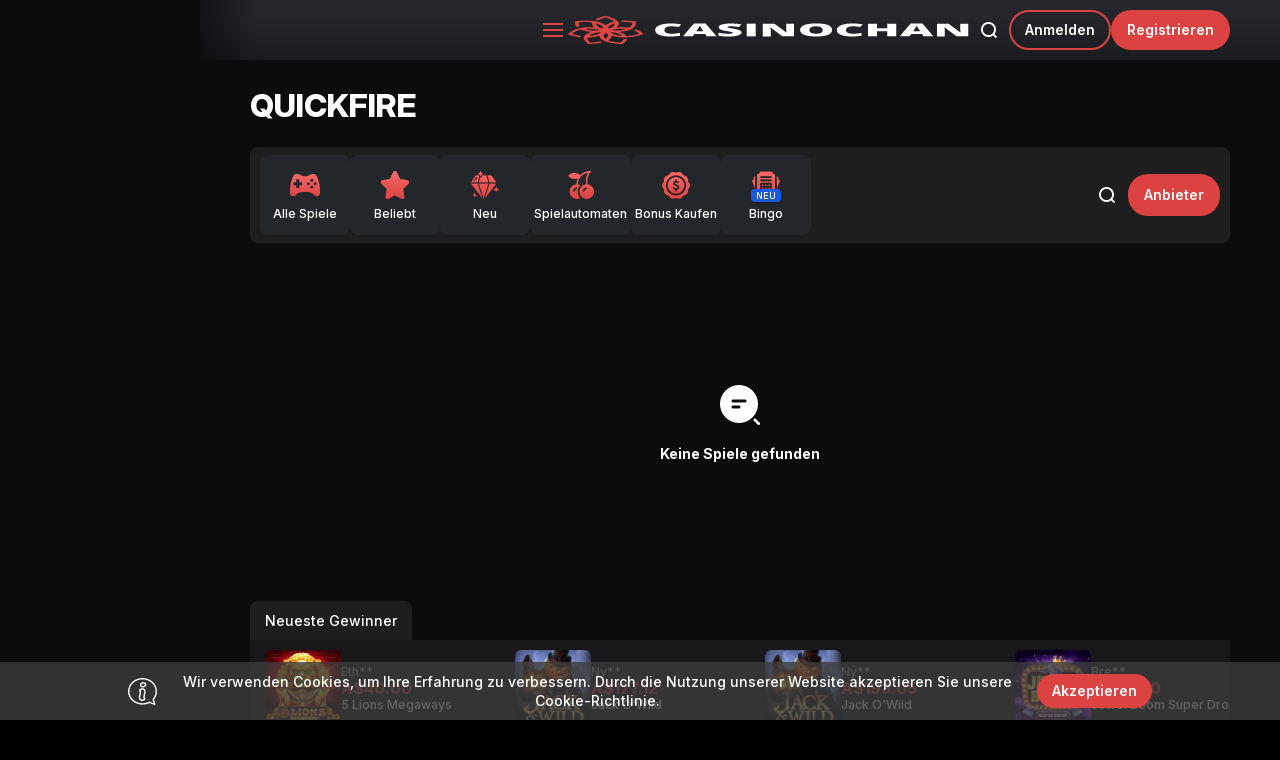

--- FILE ---
content_type: text/html; charset=utf-8
request_url: https://www.casinochan.com/de/games/all/quickfire
body_size: 7156
content:
<!DOCTYPE html><html lang="de"><head><base href="https://www.casinochan.com/de/games/all"><meta charset="UTF-8"><title>Alle -Spiele zum Spielen online | CasinoChan</title><link rel="preconnect" href="https://fonts.googleapis.com"><link rel="preconnect" href="https://fonts.gstatic.com" crossorigin=""><link href="https://fonts.googleapis.com/css2?family=Inter:ital,opsz,wght@0,14..32,100..900;1,14..32,100..900&amp;display=swap" rel="stylesheet" as="style" onload="this.onload=null;this.rel='stylesheet'"><meta name="viewport" content="width=device-width,initial-scale=1,user-scalable=no,interactive-widget=resizes-content"><meta http-equiv="X-UA-Compatible" content="ie=edge"><meta name="format-detection" content="telephone=no"><meta http-equiv="Delegate-CH" content="sec-ch-ua https://ads.trafficjunky.net; sec-ch-ua-arch https://ads.trafficjunky.net; sec-ch-ua-full-version-list https://ads.trafficjunky.net; sec-ch-ua-mobile https://ads.trafficjunky.net; sec-ch-ua-model https://ads.trafficjunky.net; sec-ch-ua-platform https://ads.trafficjunky.net; sec-ch-ua-platform-version https://ads.trafficjunky.net;"><style>body #canvas{background:#000}body #html-spinner{display:none}</style><link href="/js/defaultVendors.74011c19.js" rel="preload" as="script"><link href="/js/common.03b3c508.js" rel="preload" as="script"><link href="/js/main.c9ec435a.js" rel="preload" as="script"><link href="/js/runtime.0984dbb7.js" rel="preload" as="script"><link href="/css/main.36ad21af.css" rel="stylesheet" as="style" onload="this.onload=null;this.rel='stylesheet'"><link rel="manifest" href="/manifest.json" crossorigin="use-credentials"><link href="/css/common.edc25970.css" rel="stylesheet" as="style" onload="this.onload=null;this.rel='stylesheet'"><link href="https://netcontent.cc" rel="preconnect"><style>#canvas{width:100%;height:100%;display:flex;align-items:center;justify-content:center;position:fixed}#html-spinner{width:60px;height:60px;border:4px solid #d3d3d3;border-top:4px solid #000;border-radius:50%;-webkit-transition-property:-webkit-transform;-webkit-transition-duration:1.2s;-webkit-animation-name:rotate;-webkit-animation-iteration-count:infinite;-webkit-animation-timing-function:linear;-moz-transition-property:-moz-transform;-moz-animation-name:rotate;-moz-animation-duration:1.2s;-moz-animation-iteration-count:infinite;-moz-animation-timing-function:linear;transition-property:transform;animation-name:rotate;animation-duration:1.2s;animation-iteration-count:infinite;animation-timing-function:linear}@-webkit-keyframes rotate{from{-webkit-transform:rotate(0)}to{-webkit-transform:rotate(360deg)}}@-moz-keyframes rotate{from{-moz-transform:rotate(0)}to{-moz-transform:rotate(360deg)}}@keyframes rotate{from{transform:rotate(0)}to{transform:rotate(360deg)}}</style><link rel="icon" href="/favicon.ico" sizes="any" data-rh="true"><link rel="icon" href="/icon.svg" type="image/svg+xml" data-rh="true"><link rel="apple-touch-icon" href="/apple-touch-icon.png" data-rh="true"><link rel="manifest" href="/manifest.json" data-rh="true"><link rel="canonical" href="https://www.casinochan.com/de/games/all/quickfire" data-rh="true"><link rel="alternate" hreflang="x-default" href="https://www.casinochan.com/games/all/quickfire" data-rh="true"><meta name="theme-color" content="#000" data-rh="true"><link rel="stylesheet" type="text/css" href="/css/pages_games-tsx.59aa1ab2.css"><link rel="alternate" hreflang="en" href="https://www.casinochan.com/games/all/quickfire" data-rh="true"><link rel="alternate" hreflang="en-AU" href="https://www.casinochan.com/en-AU/games/all/quickfire" data-rh="true"><link rel="alternate" hreflang="en-NZ" href="https://www.casinochan.com/en-NZ/games/all/quickfire" data-rh="true"><link rel="alternate" hreflang="en-CA" href="https://www.casinochan.com/en-CA/games/all/quickfire" data-rh="true"><link rel="alternate" hreflang="fr" href="https://www.casinochan.com/fr/games/all/quickfire" data-rh="true"><link rel="alternate" hreflang="de" href="https://www.casinochan.com/de/games/all/quickfire" data-rh="true"><link rel="alternate" hreflang="it" href="https://www.casinochan.com/it/games/all/quickfire" data-rh="true"><meta name="description" content="Wähle irgendein Spiel von  für dein Online-Erlebnis und spiele mit einem besonderen Casinobonus!" data-rh="true"></head><body class="body body--lang-de"><div id="root"><div class="rnc__base "><div class="rnc__notification-container--top-full"></div><div class="rnc__notification-container--bottom-full"></div><div class="rnc__notification-container--top-left"></div><div class="rnc__notification-container--top-right"></div><div class="rnc__notification-container--bottom-left"></div><div class="rnc__notification-container--bottom-right"></div><div class="rnc__notification-container--top-center"></div><div class="rnc__notification-container--center"><div class="rnc__util--flex-center"></div></div><div class="rnc__notification-container--bottom-center"></div></div><div class="app__layout layout"><div class="layout__wrap"><header class="layout__bar header-bar"><div class="container--big header-bar__wrp container"><div class="header-bar__left"><div class="header-bar__menu slick-menu"><button class="slick-menu__menu-btn btn" data-testid="Button__default"><span class="slick-menu__menu-icon"></span><span class="slick-menu__menu-icon"></span><span class="slick-menu__menu-icon"></span></button></div><a class="header-bar__logo logo link" data-testid="Link__default" href="/de"><img class="logo__img image" alt="Casinochan" src="/images/logo.85b2fcb7..svg" data-testid="Image__default" srcset="" width="402" height="78"></a></div><div class="header-bar__right"><button class="header-bar__search btn" data-testid="Button__default"><i class="header-bar__search-icon font-icons font-icons--search"></i></button><a class="header-bar__btn-secondary btn-secondary btn" data-testid="Link__button" href="/de/games/all/quickfire?sign-in=modal">Anmelden</a><a class="header-bar__btn btn-primary  btn" data-testid="Link__button" href="/de/games/all/quickfire?sign-up=modal">Registrieren</a></div></div></header><main class="layout__main"> <div class="games"><div class="container"><h1 class="games__title title-h1">quickfire</h1><div class="games-bar"><nav class="games-bar__menu menu-games"><ul class="menu-games__list"><li class="menu-games__item"><a class="menu-games__link link" data-testid="Link__default" href="/de/games"><span class="menu-games__img-wrap"><img class="menu-games__img menu-games__img--games image" alt=" Alle Spiele" src="/images/games.86eaca0c..svg" data-testid="Image__default" srcset="" width="30" height="30"><img class="menu-games__img menu-games__img--games image image--hidden" alt=" Alle Spiele" src="[data-uri]" data-testid="Image__default" srcset="" width="30" height="30"></span><span class="menu-games__title"> Alle Spiele</span></a></li><li class="menu-games__item"><a class="menu-games__link link" data-testid="Link__default" href="/de/games/popular"><span class="menu-games__img-wrap"><img class="menu-games__img menu-games__img--popular image" alt="Beliebt" src="/images/popular.dea12de3..svg" data-testid="Image__default" srcset="" width="30" height="30"><img class="menu-games__img menu-games__img--popular image image--hidden" alt="Beliebt" src="[data-uri]" data-testid="Image__default" srcset="" width="30" height="30"></span><span class="menu-games__title">Beliebt</span></a></li><li class="menu-games__item"><a class="menu-games__link link" data-testid="Link__default" href="/de/games/newgames"><span class="menu-games__img-wrap"><img class="menu-games__img menu-games__img--newgames image" alt="Neu" src="/images/newgames.cd2a5a44..svg" data-testid="Image__default" srcset="" width="30" height="30"><img class="menu-games__img menu-games__img--newgames image image--hidden" alt="Neu" src="[data-uri]" data-testid="Image__default" srcset="" width="30" height="30"></span><span class="menu-games__title">Neu</span></a></li><li class="menu-games__item"><a class="menu-games__link link" data-testid="Link__default" href="/de/games/slots"><span class="menu-games__img-wrap"><img class="menu-games__img menu-games__img--slots image" alt="Spielautomaten" src="/images/slots.7ed5eba2..svg" data-testid="Image__default" srcset="" width="30" height="30"><img class="menu-games__img menu-games__img--slots image image--hidden" alt="Spielautomaten" src="[data-uri]" data-testid="Image__default" srcset="" width="30" height="30"></span><span class="menu-games__title">Spielautomaten</span></a></li><li class="menu-games__item"><a class="menu-games__link link" data-testid="Link__default" href="/de/games/bonus_buy_slots"><span class="menu-games__img-wrap"><img class="menu-games__img menu-games__img--bonus_buy_slots image" alt="Bonus Kaufen" src="/images/bonus_buy_slots.3810b1f5..svg" data-testid="Image__default" srcset="" width="30" height="30"><img class="menu-games__img menu-games__img--bonus_buy_slots image image--hidden" alt="Bonus Kaufen" src="[data-uri]" data-testid="Image__default" srcset="" width="30" height="30"></span><span class="menu-games__title">Bonus Kaufen</span></a></li><li class="menu-games__item"><a class="menu-games__link link" data-testid="Link__default" href="/de/games/bingo-games"><div class="menu-games__new label-new">Neu</div><span class="menu-games__img-wrap"><img class="menu-games__img menu-games__img--bingo-games image" alt="Bingo" src="/images/bingo-games.8c4406a7..svg" data-testid="Image__default" srcset="" width="30" height="30"><img class="menu-games__img menu-games__img--bingo-games image image--hidden" alt="Bingo" src="[data-uri]" data-testid="Image__default" srcset="" width="30" height="30"></span><span class="menu-games__title">Bingo</span></a></li></ul></nav><div class="games-bar__panel"><button class="games-bar__search btn" data-testid="Button__default"><i class="games-bar__search-icon font-icons font-icons--search"></i><span class="games-bar__search-txt">Suche</span></button><button class="games-bar__provider btn-primary btn" data-testid="Button__default">Anbieter</button></div></div><div class="catalog"><div class="games-not-found"><img class="games-not-found__img image" alt="Games not found" src="/images/not-found.f2ec3619..svg" data-testid="Image__default" srcset="" width="48" height="48"><img class="games-not-found__img image image--hidden" alt="Games not found" src="[data-uri]" data-testid="Image__default" srcset="" width="48" height="48"><h4 class="title-wave games-not-found__text"><span>Keine Spiele gefunden</span></h4></div></div><div class="games__winners winners"><h2 class="winners__title">Neueste Gewinner</h2><ul class="winners__list"><li class="winner-tile"><a class="winner-tile__img-wrp link" data-testid="Link__default" href="/de/game/5-lions-megaways"><img class="image--h-auto image" alt="5 Lions Megaways" src="https://netcontent.cc/casinochan/i/s4/pragmaticexternal/5LionsMegaways1.webp" data-testid="Image__default" srcset="" width="190" height="190"><img class="image--h-auto image image--hidden" alt="5 Lions Megaways" src="[data-uri]" data-testid="Image__default" srcset="" width="190" height="190"></a><div class="winner-tile__info"><div class="winner-tile__username">Eth**</div><div class="winner-tile__sum">A$40.00</div><div class="winner-tile__game"><a class="winner-tile__link link" data-testid="Link__default" href="/de/game/5-lions-megaways">5 Lions Megaways</a></div></div></li><li class="winner-tile"><a class="winner-tile__img-wrp link" data-testid="Link__default" href="/de/game/jack-owild"><img class="image--h-auto image" alt="Jack O'Wild" src="https://netcontent.cc/casinochan/i/s4/gamzix/JackOWild.webp" data-testid="Image__default" srcset="" width="190" height="190"><img class="image--h-auto image image--hidden" alt="Jack O'Wild" src="[data-uri]" data-testid="Image__default" srcset="" width="190" height="190"></a><div class="winner-tile__info"><div class="winner-tile__username">Ny**</div><div class="winner-tile__sum">A$177.12</div><div class="winner-tile__game"><a class="winner-tile__link link" data-testid="Link__default" href="/de/game/jack-owild">Jack O'Wild</a></div></div></li><li class="winner-tile"><a class="winner-tile__img-wrp link" data-testid="Link__default" href="/de/game/jack-owild"><img class="image--h-auto image" alt="Jack O'Wild" src="https://netcontent.cc/casinochan/i/s4/gamzix/JackOWild.webp" data-testid="Image__default" srcset="" width="190" height="190"><img class="image--h-auto image image--hidden" alt="Jack O'Wild" src="[data-uri]" data-testid="Image__default" srcset="" width="190" height="190"></a><div class="winner-tile__info"><div class="winner-tile__username">Ny**</div><div class="winner-tile__sum">A$193.05</div><div class="winner-tile__game"><a class="winner-tile__link link" data-testid="Link__default" href="/de/game/jack-owild">Jack O'Wild</a></div></div></li><li class="winner-tile"><a class="winner-tile__img-wrp link" data-testid="Link__default" href="/de/game/jewel-boom-super-drop"><img class="image--h-auto image" alt="Jewel Boom Super Drop" src="https://netcontent.cc/casinochan/i/s4/softswiss/JewelBoom.webp" data-testid="Image__default" srcset="" width="190" height="190"><img class="image--h-auto image image--hidden" alt="Jewel Boom Super Drop" src="[data-uri]" data-testid="Image__default" srcset="" width="190" height="190"></a><div class="winner-tile__info"><div class="winner-tile__username">Bre**</div><div class="winner-tile__sum">A$35.00</div><div class="winner-tile__game"><a class="winner-tile__link link" data-testid="Link__default" href="/de/game/jewel-boom-super-drop">Jewel Boom Super Drop</a></div></div></li><li class="winner-tile"><a class="winner-tile__img-wrp link" data-testid="Link__default" href="/de/game/big-bass-bonanza-3-reeler"><img class="image--h-auto image" alt="Big Bass Bonanza 3 Reeler" src="https://netcontent.cc/casinochan/i/s4/pragmaticexternal/BigBassBonanza3Reeler.webp" data-testid="Image__default" srcset="" width="190" height="190"><img class="image--h-auto image image--hidden" alt="Big Bass Bonanza 3 Reeler" src="[data-uri]" data-testid="Image__default" srcset="" width="190" height="190"></a><div class="winner-tile__info"><div class="winner-tile__username">Jo**</div><div class="winner-tile__sum">A$120.00</div><div class="winner-tile__game"><a class="winner-tile__link link" data-testid="Link__default" href="/de/game/big-bass-bonanza-3-reeler">Big Bass Bonanza 3 Reeler</a></div></div></li></ul></div><div class="games__content page-content"><div class="page-content__content"></div></div></div></div></main></div><footer class="layout__footer footer"><div class="container"><a class="footer__logo logo link" data-testid="Link__default" href="/de"><img class="logo__img image" src="/images/logo.85b2fcb7..svg" data-testid="Image__default" srcset="" width="120" height="27"></a><span class="footer__line-logo line-base"></span><div class="footer__section"><div class="footer__menu-wrap"><p class="footer__menu-title">Spiele</p><ul class="menu-footer"><li class="menu-footer__item"><a class="menu-footer__link link" data-testid="Link__default" title=" Alle Spiele" href="/de/games"> Alle Spiele</a></li><li class="menu-footer__item"><a class="menu-footer__link link" data-testid="Link__default" title="Neu" href="/de/games/newgames">Neu</a></li><li class="menu-footer__item"><a class="menu-footer__link link" data-testid="Link__default" title="Live-Casino" href="/de/games/live_casino">Live-Casino</a></li></ul></div><div class="footer__menu-wrap"><p class="footer__menu-title">Schnelle Links</p><ul class="menu-footer"><li class="menu-footer__item"><a class="menu-footer__link link" data-testid="Link__default" title="Aktionen" href="/de/bonuses">Aktionen</a></li><li class="menu-footer__item"><a class="menu-footer__link link" data-testid="Link__default" title="VIP Programm" href="/de/vip">VIP Programm</a></li></ul></div><div class="footer__menu-wrap"><p class="footer__menu-title">Über uns</p><ul class="menu-footer"><li class="menu-footer__item"><a class="menu-footer__link link" data-testid="Link__default" title="Zahlungen" href="/de/payments">Zahlungen</a></li><li class="menu-footer__item"><a class="menu-footer__link link" href="https://playamopartners.com" data-testid="Link__default" target="_blank" rel="noreferrer noopener">Partner</a></li></ul></div><div class="footer__menu-wrap"><p class="footer__menu-title">Hilfe</p><ul class="menu-footer"><li class="menu-footer__item"><a class="menu-footer__link link" data-testid="Link__default" title="Bonusbedingungen" href="/de/bonus-terms">Bonusbedingungen</a></li><li class="menu-footer__item"><a class="menu-footer__link link" data-testid="Link__default" title="Datenschutrichtlinie" href="/de/privacy-policy">Datenschutrichtlinie</a></li><li class="menu-footer__item"><a class="menu-footer__link link" data-testid="Link__default" title="Geschäftsbedingungen" href="/de/terms-and-conditions">Geschäftsbedingungen</a></li><li class="menu-footer__item"><a class="menu-footer__link link" data-testid="Link__default" title="Kundendienst" href="/de/support">Kundendienst</a></li></ul></div></div><span class="footer__line-menu line-base"></span><ul class="footer-logo"><li class="footer-logo-item"><a class="footer-logo-item__link link" data-testid="Link__default" rel="" target="_self" href="/de/payments"><img class="footer-logo-item__img footer-logo-item__img--small image" alt="visa" src="https://netcontent.cc/casinochan/logos/payments/white/visa.svg" data-testid="Image__default" srcset=""><img class="footer-logo-item__img footer-logo-item__img--small image image--hidden" alt="visa" src="[data-uri]" data-testid="Image__default" srcset=""></a></li><li class="footer-logo-item"><a class="footer-logo-item__link link" data-testid="Link__default" rel="" target="_self" href="/de/payments"><img class="footer-logo-item__img image" alt="mastercard" src="https://netcontent.cc/casinochan/logos/payments/white/mastercard.svg" data-testid="Image__default" srcset=""><img class="footer-logo-item__img image image--hidden" alt="mastercard" src="[data-uri]" data-testid="Image__default" srcset=""></a></li><li class="footer-logo-item"><a class="footer-logo-item__link link" data-testid="Link__default" rel="" target="_self" href="/de/payments"><img class="footer-logo-item__img image" alt="maestro" src="https://netcontent.cc/casinochan/logos/payments/white/maestro.svg" data-testid="Image__default" srcset=""><img class="footer-logo-item__img image image--hidden" alt="maestro" src="[data-uri]" data-testid="Image__default" srcset=""></a></li><li class="footer-logo-item"><a class="footer-logo-item__link link" data-testid="Link__default" rel="" target="_self" href="/de/payments"><img class="footer-logo-item__img footer-logo-item__img--small image" alt="skrill" src="https://netcontent.cc/casinochan/logos/payments/white/skrill.svg" data-testid="Image__default" srcset=""><img class="footer-logo-item__img footer-logo-item__img--small image image--hidden" alt="skrill" src="[data-uri]" data-testid="Image__default" srcset=""></a></li><li class="footer-logo-item"><a class="footer-logo-item__link link" data-testid="Link__default" rel="" target="_self" href="/de/payments"><img class="footer-logo-item__img footer-logo-item__img--small image" alt="neteller" src="https://netcontent.cc/casinochan/logos/payments/white/neteller.svg" data-testid="Image__default" srcset=""><img class="footer-logo-item__img footer-logo-item__img--small image image--hidden" alt="neteller" src="[data-uri]" data-testid="Image__default" srcset=""></a></li><li class="footer-logo-item"><a class="footer-logo-item__link link" data-testid="Link__default" rel="" target="_self" href="/de/payments"><img class="footer-logo-item__img image" alt="paysafecard" src="https://netcontent.cc/casinochan/logos/payments/white/paysafecard.svg" data-testid="Image__default" srcset=""><img class="footer-logo-item__img image image--hidden" alt="paysafecard" src="[data-uri]" data-testid="Image__default" srcset=""></a></li><li class="footer-logo-item"><a class="footer-logo-item__link link" data-testid="Link__default" rel="" target="_self" href="/de/payments"><img class="footer-logo-item__img footer-logo-item__img--small image" alt="zimpler" src="https://netcontent.cc/casinochan/logos/payments/white/zimpler.svg" data-testid="Image__default" srcset=""><img class="footer-logo-item__img footer-logo-item__img--small image image--hidden" alt="zimpler" src="[data-uri]" data-testid="Image__default" srcset=""></a></li><li class="footer-logo-item"><a class="footer-logo-item__link link" data-testid="Link__default" rel="" target="_self" href="/de/payments"><img class="footer-logo-item__img image" alt="idebit" src="https://netcontent.cc/casinochan/logos/payments/white/idebit.svg" data-testid="Image__default" srcset=""><img class="footer-logo-item__img image image--hidden" alt="idebit" src="[data-uri]" data-testid="Image__default" srcset=""></a></li><li class="footer-logo-item"><a class="footer-logo-item__link link" data-testid="Link__default" rel="" target="_self" href="/de/payments"><img class="footer-logo-item__img footer-logo-item__img--small image" alt="instadebit" src="https://netcontent.cc/casinochan/logos/payments/white/instadebit.svg" data-testid="Image__default" srcset=""><img class="footer-logo-item__img footer-logo-item__img--small image image--hidden" alt="instadebit" src="[data-uri]" data-testid="Image__default" srcset=""></a></li><li class="footer-logo-item"><a class="footer-logo-item__link link" data-testid="Link__default" rel="" target="_self" href="/de/payments"><img class="footer-logo-item__img image" alt="interac" src="https://netcontent.cc/casinochan/logos/payments/white/interac.svg" data-testid="Image__default" srcset=""><img class="footer-logo-item__img image image--hidden" alt="interac" src="[data-uri]" data-testid="Image__default" srcset=""></a></li><li class="footer-logo-item"><a class="footer-logo-item__link link" data-testid="Link__default" rel="" target="_self" href="/de/payments"><img class="footer-logo-item__img image" alt="CoinsPaid_white" src="https://netcontent.cc/casinochan/logos/payments/white/CoinsPaid_white.svg" data-testid="Image__default" srcset=""><img class="footer-logo-item__img image image--hidden" alt="CoinsPaid_white" src="[data-uri]" data-testid="Image__default" srcset=""></a></li><li class="footer-logo-item"><a class="footer-logo-item__link link" data-testid="Link__default" rel="" target="_self" href="/de/games/all/netent"><img class="footer-logo-item__img image" alt="netent top games" src="https://netcontent.cc/casinochan/logos/providers/white/netent.svg" data-testid="Image__default" srcset=""><img class="footer-logo-item__img image image--hidden" alt="netent top games" src="[data-uri]" data-testid="Image__default" srcset=""></a></li><li class="footer-logo-item"><a class="footer-logo-item__link link" data-testid="Link__default" rel="" target="_self" href="/de/games/all/bgaming"><img class="footer-logo-item__img image" alt="Online Slots Games" src="https://netcontent.cc/casinochan/logos/providers/white/bgaming.svg" data-testid="Image__default" srcset=""><img class="footer-logo-item__img image image--hidden" alt="Online Slots Games" src="[data-uri]" data-testid="Image__default" srcset=""></a></li><li class="footer-logo-item"><a class="footer-logo-item__link link" data-testid="Link__default" rel="" target="_self" href="/de/games/all/bsg"><img class="footer-logo-item__img image" alt="betsoft" src="https://netcontent.cc/casinochan/logos/providers/white/betsoft.svg" data-testid="Image__default" srcset=""><img class="footer-logo-item__img image image--hidden" alt="betsoft" src="[data-uri]" data-testid="Image__default" srcset=""></a></li><li class="footer-logo-item"><a class="footer-logo-item__link link" data-testid="Link__default" rel="" target="_self" href="/de/games/all/endorphina"><img class="footer-logo-item__img image" alt="Endorphina casino" src="https://netcontent.cc/casinochan/logos/providers/white/endorphina.svg" data-testid="Image__default" srcset=""><img class="footer-logo-item__img image image--hidden" alt="Endorphina casino" src="[data-uri]" data-testid="Image__default" srcset=""></a></li><li class="footer-logo-item"><a class="footer-logo-item__link link" data-testid="Link__default" rel="" target="_self" href="/de/games/all/amatic"><img class="footer-logo-item__img image" alt="Amatic slots online casino" src="https://netcontent.cc/casinochan/logos/providers/white/amatic.svg" data-testid="Image__default" srcset=""><img class="footer-logo-item__img image image--hidden" alt="Amatic slots online casino" src="[data-uri]" data-testid="Image__default" srcset=""></a></li><li class="footer-logo-item"><a class="footer-logo-item__link link" data-testid="Link__default" rel="" target="_self" href="/de/games/all/pragmatic"><img class="footer-logo-item__img image" alt="Pragmatic play slots" src="https://netcontent.cc/casinochan/logos/providers/white/pragmatic.svg" data-testid="Image__default" srcset=""><img class="footer-logo-item__img image image--hidden" alt="Pragmatic play slots" src="[data-uri]" data-testid="Image__default" srcset=""></a></li><li class="footer-logo-item"><a class="footer-logo-item__link link" data-testid="Link__default" rel="" target="_self" href="/de/games/all/egt"><img class="footer-logo-item__img image" alt="EGT casino games" src="https://netcontent.cc/casinochan/logos/providers/white/egt.svg" data-testid="Image__default" srcset=""><img class="footer-logo-item__img image image--hidden" alt="EGT casino games" src="[data-uri]" data-testid="Image__default" srcset=""></a></li><li class="footer-logo-item"><a class="footer-logo-item__link link" data-testid="Link__default" rel="" target="_self" href="/de/games/all/evolution"><img class="footer-logo-item__img image" alt="EVOLUTION gaming slots" src="https://netcontent.cc/casinochan/logos/providers/white/evolution.svg" data-testid="Image__default" srcset=""><img class="footer-logo-item__img image image--hidden" alt="EVOLUTION gaming slots" src="[data-uri]" data-testid="Image__default" srcset=""></a></li><li class="footer-logo-item"><a class="footer-logo-item__link link" data-testid="Link__default" rel="" target="_self" href="/de/games/all/gameart"><img class="footer-logo-item__img footer-logo-item__img--small image" alt="Game Art Partners" src="https://netcontent.cc/casinochan/logos/providers/white/gameart.svg" data-testid="Image__default" srcset=""><img class="footer-logo-item__img footer-logo-item__img--small image image--hidden" alt="Game Art Partners" src="[data-uri]" data-testid="Image__default" srcset=""></a></li><li class="footer-logo-item"><a class="footer-logo-item__link link" data-testid="Link__default" rel="" target="_self" href="/de/games/all/habanero"><img class="footer-logo-item__img image" alt="Habanero Slot and Table games" src="https://netcontent.cc/casinochan/logos/providers/white/habanero.svg" data-testid="Image__default" srcset=""><img class="footer-logo-item__img image image--hidden" alt="Habanero Slot and Table games" src="[data-uri]" data-testid="Image__default" srcset=""></a></li><li class="footer-logo-item"><a class="footer-logo-item__link link" data-testid="Link__default" rel="" target="_self" href="/de/games/all/isoftbet"><img class="footer-logo-item__img footer-logo-item__img--small image" alt="iSoftBet games software provider" src="https://netcontent.cc/casinochan/logos/providers/white/isoftbet.svg" data-testid="Image__default" srcset=""><img class="footer-logo-item__img footer-logo-item__img--small image image--hidden" alt="iSoftBet games software provider" src="[data-uri]" data-testid="Image__default" srcset=""></a></li><li class="footer-logo-item"><a class="footer-logo-item__link link" data-testid="Link__default" rel="" target="_self" href="/de/games/all/nextgen"><img class="footer-logo-item__img image" alt="NextGen Gaming Pty Ltd" src="https://netcontent.cc/casinochan/logos/providers/white/nextgen.svg" data-testid="Image__default" srcset=""><img class="footer-logo-item__img image image--hidden" alt="NextGen Gaming Pty Ltd" src="[data-uri]" data-testid="Image__default" srcset=""></a></li><li class="footer-logo-item"><a class="footer-logo-item__link link" data-testid="Link__default" rel="" target="_self" href="/de/games/all/belatra"><img class="footer-logo-item__img footer-logo-item__img--small image" alt="Belatra slots games" src="https://netcontent.cc/casinochan/logos/providers/white/belatra.svg" data-testid="Image__default" srcset=""><img class="footer-logo-item__img footer-logo-item__img--small image image--hidden" alt="Belatra slots games" src="[data-uri]" data-testid="Image__default" srcset=""></a></li><li class="footer-logo-item"><a class="footer-logo-item__link link" data-testid="Link__default" rel="" target="_self" href="/de/games/all/elk"><img class="footer-logo-item__img image" alt="ELK Studios games" src="https://netcontent.cc/casinochan/logos/providers/white/elk.svg" data-testid="Image__default" srcset=""><img class="footer-logo-item__img image image--hidden" alt="ELK Studios games" src="[data-uri]" data-testid="Image__default" srcset=""></a></li><li class="footer-logo-item"><a class="footer-logo-item__link link" data-testid="Link__default" rel="" target="_self" href="/de/games/all/quickfire"><img class="footer-logo-item__img image" alt="Microgaming slots" src="https://netcontent.cc/casinochan/logos/providers/white/quickfire.svg" data-testid="Image__default" srcset=""><img class="footer-logo-item__img image image--hidden" alt="Microgaming slots" src="[data-uri]" data-testid="Image__default" srcset=""></a></li><li class="footer-logo-item"><a class="footer-logo-item__link link" data-testid="Link__default" rel="" target="_self" href="/de/games/all/playngo"><img class="footer-logo-item__img image" alt="Play'n GO slot 2021" src="https://netcontent.cc/casinochan/logos/providers/white/playngo.svg" data-testid="Image__default" srcset=""><img class="footer-logo-item__img image image--hidden" alt="Play'n GO slot 2021" src="[data-uri]" data-testid="Image__default" srcset=""></a></li><li class="footer-logo-item"><a class="footer-logo-item__link link" data-testid="Link__default" rel="" target="_self" href="/de/games/all/thunderkick"><img class="footer-logo-item__img image" alt="Thunderkick online casino" src="https://netcontent.cc/casinochan/logos/providers/white/thunderkick.svg" data-testid="Image__default" srcset=""><img class="footer-logo-item__img image image--hidden" alt="Thunderkick online casino" src="[data-uri]" data-testid="Image__default" srcset=""></a></li><li class="footer-logo-item"><a class="footer-logo-item__link link" data-testid="Link__default" rel="" target="_self" href="/de/games/all/yggdrasil"><img class="footer-logo-item__img image" alt="Yggdrasil games slots" src="https://netcontent.cc/casinochan/logos/providers/white/yggdrasil.svg" data-testid="Image__default" srcset=""><img class="footer-logo-item__img image image--hidden" alt="Yggdrasil games slots" src="[data-uri]" data-testid="Image__default" srcset=""></a></li><li class="footer-logo-item"><span class="footer-logo-item__link"><img class="footer-logo-item__img image" alt="18plus" src="https://netcontent.cc/casinochan/logos/responsibility/white/18plus.svg" data-testid="Image__default" srcset=""><img class="footer-logo-item__img image image--hidden" alt="18plus" src="[data-uri]" data-testid="Image__default" srcset=""></span></li><li class="footer-logo-item"><span class="footer-logo-item__link"><img class="footer-logo-item__img image" alt="responsiblegaming" src="https://netcontent.cc/casinochan/logos/responsibility/white/responsiblegaming.svg" data-testid="Image__default" srcset=""><img class="footer-logo-item__img image image--hidden" alt="responsiblegaming" src="[data-uri]" data-testid="Image__default" srcset=""></span></li><li class="footer-logo-item"><span class="footer-logo-item__link"><img class="footer-logo-item__img image" alt="itech_labs" src="https://netcontent.cc/casinochan/logos/security/white/itech_labs.svg" data-testid="Image__default" srcset=""><img class="footer-logo-item__img image image--hidden" alt="itech_labs" src="[data-uri]" data-testid="Image__default" srcset=""></span></li><li class="footer-logo-item"><span class="footer-logo-item__link"><img class="footer-logo-item__img image" alt="safe_secure" src="https://netcontent.cc/casinochan/logos/security/white/safe_secure.svg" data-testid="Image__default" srcset=""><img class="footer-logo-item__img image image--hidden" alt="safe_secure" src="[data-uri]" data-testid="Image__default" srcset=""></span></li></ul><span class="line-base"></span><div class="footer-licence"><a class="footer-licence__link link" href="https://cert.gcb.cw/certificate?id=[base64]" data-testid="Link__default" target="_blank"><img class="image--h-auto image" alt="Gaming Curacao: Click to Validate" src="https://netcontent.cc/casinochan/logos/license/CW.svg" data-testid="Image__default" srcset=""><img class="image--h-auto image image--hidden" alt="Gaming Curacao: Click to Validate" src="[data-uri]" data-testid="Image__default" srcset=""></a><p class="footer-licence__text">Copyright © 2026 casinochan.com is owned and operated by Dama N.V. that is incorporated under the laws of Curacao with company registration number 152125 and having its registered address at Scharlooweg 39, Willemstad, Curaçao. Dama N.V. is operating under E-gaming license No. OGL/2023/174/0082 issued by Curaçao Gaming Control Board.All payments with Paysafe are made via Dama N.V. It is the player's sole responsibility to inquire about the existing laws and regulations of the given jurisdiction for online gambling.</p></div></div></footer></div><div class="notification-initial"><div class="notification-initial__img-wrap"><img class="image--h-auto image" alt="Warning" src="/images/warning.bc684c03..svg" data-testid="Image__default" srcset="" width="29" height="27"></div><p class="notification-initial__text">Wir verwenden Cookies, um Ihre Erfahrung zu verbessern. Durch die Nutzung unserer Website akzeptieren Sie unsere <a class="notification-initial__link link-white link" data-testid="Link__default" href="/de/privacy-policy">Cookie-Richtlinie.</a> </p><button class="notification-initial__btn btn-primary btn" data-testid="Button__default">Akzeptieren</button></div></div><div id="modal-root"></div><div id="loading-root"></div><div id="chat-widget-container" style="opacity: 1; visibility: visible; z-index: 2147483639; position: fixed; bottom: 0px; width: 84px; height: 84px; max-width: 100%; max-height: calc(100% - 0px); min-height: 0px; min-width: 0px; background-color: transparent; border: 0px; overflow: hidden; right: 0px; transition: none 0s ease 0s !important;"><iframe allow="clipboard-read; clipboard-write; autoplay; display-capture *;" src="https://secure.livechatinc.com/customer/action/open_chat?license_id=9054575&amp;group=6&amp;embedded=1&amp;widget_version=3&amp;unique_groups=1&amp;organization_id=0423be4a-3d48-484e-a65a-2228122b8c26&amp;use_parent_storage=1&amp;x-region=us-south1" id="chat-widget" name="chat-widget" title="LiveChat chat widget" scrolling="no" style="width: 100%; height: 100%; min-height: 0px; min-width: 0px; margin: 0px; padding: 0px; background-image: none; background-position: 0% 0%; background-size: initial; background-attachment: scroll; background-origin: initial; background-clip: initial; background-color: rgba(0, 0, 0, 0); border-width: 0px; float: none; color-scheme: light; position: absolute; inset: 0px; transition: none 0s ease 0s !important; display: none;"></iframe><iframe id="chat-widget-minimized" name="chat-widget-minimized" title="LiveChat chat widget" scrolling="no" style="width: 100%; height: 100%; min-height: 0px; min-width: 0px; margin: 0px; padding: 0px; background-image: none; background-position: 0% 0%; background-size: initial; background-attachment: scroll; background-origin: initial; background-clip: initial; background-color: rgba(0, 0, 0, 0); border-width: 0px; float: none; color-scheme: light; display: block;"></iframe><div aria-live="polite" id="lc-aria-announcer-polite" tabindex="-1" style="height: 1px; width: 1px; margin: -1px; overflow: hidden; white-space: nowrap; border: 0px; padding: 0px; position: absolute;"></div><div aria-live="assertive" id="lc-aria-announcer-assertive" tabindex="-1" style="height: 1px; width: 1px; margin: -1px; overflow: hidden; white-space: nowrap; border: 0px; padding: 0px; position: absolute;"></div></div></body></html>

--- FILE ---
content_type: text/css
request_url: https://www.casinochan.com/css/pages_games-tsx.59aa1ab2.css
body_size: 92
content:
.games{padding:20px 0 25px}@media(min-width:768px){.games{padding:30px 0 35px}}.games .games__title{margin:0 0 15px;text-align:start}@media(min-width:768px){.games .games__title{margin:0 0 25px}}.games .games__winners{margin-bottom:0}.games .games__content{padding-bottom:0}.favorite-games{margin:15px 0 0}.favorite-games:first-child{margin-top:0}.favorite-games__anon{align-items:center;color:#848484;display:flex;flex-direction:column;justify-content:center;padding:15vh 0;text-align:center}@media(max-width:767px){.favorite-games .favorite-games__img{height:auto;width:100px}}.favorite-games__list{grid-gap:6px;display:grid;grid-template-columns:repeat(2,1fr)}@media(min-width:576px){.favorite-games__list{grid-template-columns:repeat(3,1fr)}}@media(min-width:768px){.favorite-games__list{grid-template-columns:repeat(4,1fr)}}@media(min-width:1248px){.favorite-games__list{grid-template-columns:repeat(6,1fr)}}@media(min-width:1920px){.favorite-games__list{grid-template-columns:repeat(8,1fr)}}.played-games{margin:15px 0 0}.played-games:first-child{margin-top:0}.played-games__anon{align-items:center;color:#848484;display:flex;flex-direction:column;justify-content:center;padding:15vh 0;text-align:center}@media(max-width:767px){.played-games .played-games__img{height:auto;width:100px}}.played-games__list{grid-gap:6px;display:grid;grid-template-columns:repeat(2,1fr)}@media(min-width:576px){.played-games__list{grid-template-columns:repeat(3,1fr)}}@media(min-width:768px){.played-games__list{grid-template-columns:repeat(4,1fr)}}@media(min-width:1248px){.played-games__list{grid-template-columns:repeat(6,1fr)}}@media(min-width:1920px){.played-games__list{grid-template-columns:repeat(8,1fr)}}

--- FILE ---
content_type: image/svg+xml
request_url: https://www.casinochan.com/images/bonus_buy_slots.3810b1f5..svg
body_size: 1303
content:
<svg xmlns="http://www.w3.org/2000/svg" width="30" height="30" fill="none"><path fill="#000" d="M14.9998 6.45203c-4.9492 0-8.9756 4.02647-8.9756 8.97567 0 4.9491 4.0264 8.9755 8.9756 8.9755 4.9491 0 8.9755-4.0264 8.9755-8.9755 0-4.9492-4.0264-8.97567-8.9755-8.97567Zm3.4469 11.40587c-.1215.6806-.5167 1.306-1.1127 1.7611-.4183.3195-.9197.5373-1.4549.6385v.8019c0 .4854-.3935.8789-.8789.8789s-.8789-.3935-.8789-.8789v-.8593c-.9231-.2102-1.7698-.6844-2.3789-1.3564-.3261-.3597-.2987-.9155.061-1.2415.3597-.326.9155-.2986 1.2414.061.4723.5211 1.1925.8476 1.9554.8948.0635.0039.1271.0065.191.0065.8411 0 1.436-.5162 1.525-1.0155.1232-.6894-.7506-1.091-1.1321-1.2317a37.2593 37.2593 0 0 1-.5839-.2212c-.9842-.3822-1.7666-.7305-1.8055-.7478-.8833-.4814-1.3487-1.4749-1.2048-2.4702.147-1.0238.8976-1.8585 1.959-2.1781.0578-.0174.1152-.0327.1725-.0471v-.85699c0-.48539.3935-.8789.8789-.8789s.8789.39351.8789.8789v.82549c1.1701.2391 1.9785.9048 2.0279.9464.3703.3139.4162.8685.1023 1.2388-.3123.3685-.8629.4152-1.2331.1066l-.0002.0002s-.7978-.6413-1.7759-.6166c-.1768.0044-.3594.0304-.5444.0861-.584.1759-.7022.5795-.726.7449-.037.2574.0582.4956.2559.6481.1534.0673.5301.2306 1.0145.428.3546.1446.767.3073 1.1922.4641 1.9534.7206 2.4453 2.1203 2.2543 3.1899Z"/><path fill="url(#a)" d="M14.9998 6.45203c-4.9492 0-8.9756 4.02647-8.9756 8.97567 0 4.9491 4.0264 8.9755 8.9756 8.9755 4.9491 0 8.9755-4.0264 8.9755-8.9755 0-4.9492-4.0264-8.97567-8.9755-8.97567Zm3.4469 11.40587c-.1215.6806-.5167 1.306-1.1127 1.7611-.4183.3195-.9197.5373-1.4549.6385v.8019c0 .4854-.3935.8789-.8789.8789s-.8789-.3935-.8789-.8789v-.8593c-.9231-.2102-1.7698-.6844-2.3789-1.3564-.3261-.3597-.2987-.9155.061-1.2415.3597-.326.9155-.2986 1.2414.061.4723.5211 1.1925.8476 1.9554.8948.0635.0039.1271.0065.191.0065.8411 0 1.436-.5162 1.525-1.0155.1232-.6894-.7506-1.091-1.1321-1.2317a37.2593 37.2593 0 0 1-.5839-.2212c-.9842-.3822-1.7666-.7305-1.8055-.7478-.8833-.4814-1.3487-1.4749-1.2048-2.4702.147-1.0238.8976-1.8585 1.959-2.1781.0578-.0174.1152-.0327.1725-.0471v-.85699c0-.48539.3935-.8789.8789-.8789s.8789.39351.8789.8789v.82549c1.1701.2391 1.9785.9048 2.0279.9464.3703.3139.4162.8685.1023 1.2388-.3123.3685-.8629.4152-1.2331.1066l-.0002.0002s-.7978-.6413-1.7759-.6166c-.1768.0044-.3594.0304-.5444.0861-.584.1759-.7022.5795-.726.7449-.037.2574.0582.4956.2559.6481.1534.0673.5301.2306 1.0145.428.3546.1446.767.3073 1.1922.4641 1.9534.7206 2.4453 2.1203 2.2543 3.1899Z"/><path fill="#000" d="M28.8726 12.506c-.3021-.479-.5874-.9315-.7235-1.3508-.1462-.4503-.1852-1.0036-.2265-1.58944-.0686-.973-.1463-2.07591-.7871-2.9564-.6468-.88858-1.6761-1.30307-2.5843-1.66869-.5405-.21762-1.0509-.42311-1.4261-.69621-.3672-.26725-.7152-.68502-1.0837-1.12729-.6307-.75703-1.3456-1.61502-2.4052-1.95902-1.0184-.33065-2.0359-.07764-3.0199.16711-.5795.14408-1.127.28019-1.6162.28019-.4893 0-1.0367-.13611-1.6163-.28019-.9841-.24475-2.0017-.49782-3.0198-.16711-1.05972.34406-1.77457 1.20205-2.40527 1.95902-.3685.44227-.71654.86004-1.08369 1.12729-.37518.27304-.88565.47859-1.42611.69621-.90821.36568-1.93752.78011-2.58428 1.66869-.64078.88043-.71854 1.98334-.78715 2.95635-.04131.58579-.08033 1.13909-.22652 1.58949-.13612.4193-.42147.8719-.72358 1.351C.59889 13.3442 0 14.2941 0 15.4276c0 1.1336.59894 2.0834 1.1274 2.9215.30205.4791.5874.9316.72352 1.3508.14619.4503.18521 1.0037.22646 1.5895.06862.973.14631 2.0759.78715 2.9564.64676.8886 1.67608 1.303 2.58428 1.6687.54047.2176 1.05094.4231 1.42611.6962.36715.2672.7152.6849 1.08369 1.1273.63071.7569 1.34555 1.6149 2.40519 1.959 1.0182.3305 2.0358.0776 3.0199-.1671.5795-.1441 1.127-.2802 1.6162-.2802.4893 0 1.0367.1362 1.6163.2802.6467.1608 1.3078.3252 1.9741.3252.3476 0 .6967-.0448 1.0457-.1581 1.0597-.3441 1.7746-1.2021 2.4053-1.959.3685-.4423.7165-.8601 1.0837-1.1273.3751-.2731.8856-.4786 1.4261-.6962.9082-.3657 1.9375-.7801 2.5843-1.6687.6407-.8804.7185-1.9834.7871-2.9564.0413-.5857.0803-1.1391.2265-1.5895.1361-.4193.4215-.8719.7236-1.3509C29.4011 17.5109 30 16.561 30 15.4276c0-1.1336-.5989-2.0835-1.1274-2.9216ZM15 26.1609c-5.91838 0-10.73338-4.815-10.73338-10.7334C4.26662 9.5091 9.08156 4.69416 15 4.69416c5.9184 0 10.7334 4.81494 10.7334 10.73334 0 5.9185-4.815 10.7334-10.7334 10.7334Z"/><path fill="url(#b)" d="M28.8726 12.506c-.3021-.479-.5874-.9315-.7235-1.3508-.1462-.4503-.1852-1.0036-.2265-1.58944-.0686-.973-.1463-2.07591-.7871-2.9564-.6468-.88858-1.6761-1.30307-2.5843-1.66869-.5405-.21762-1.0509-.42311-1.4261-.69621-.3672-.26725-.7152-.68502-1.0837-1.12729-.6307-.75703-1.3456-1.61502-2.4052-1.95902-1.0184-.33065-2.0359-.07764-3.0199.16711-.5795.14408-1.127.28019-1.6162.28019-.4893 0-1.0367-.13611-1.6163-.28019-.9841-.24475-2.0017-.49782-3.0198-.16711-1.05972.34406-1.77457 1.20205-2.40527 1.95902-.3685.44227-.71654.86004-1.08369 1.12729-.37518.27304-.88565.47859-1.42611.69621-.90821.36568-1.93752.78011-2.58428 1.66869-.64078.88043-.71854 1.98334-.78715 2.95635-.04131.58579-.08033 1.13909-.22652 1.58949-.13612.4193-.42147.8719-.72358 1.351C.59889 13.3442 0 14.2941 0 15.4276c0 1.1336.59894 2.0834 1.1274 2.9215.30205.4791.5874.9316.72352 1.3508.14619.4503.18521 1.0037.22646 1.5895.06862.973.14631 2.0759.78715 2.9564.64676.8886 1.67608 1.303 2.58428 1.6687.54047.2176 1.05094.4231 1.42611.6962.36715.2672.7152.6849 1.08369 1.1273.63071.7569 1.34555 1.6149 2.40519 1.959 1.0182.3305 2.0358.0776 3.0199-.1671.5795-.1441 1.127-.2802 1.6162-.2802.4893 0 1.0367.1362 1.6163.2802.6467.1608 1.3078.3252 1.9741.3252.3476 0 .6967-.0448 1.0457-.1581 1.0597-.3441 1.7746-1.2021 2.4053-1.959.3685-.4423.7165-.8601 1.0837-1.1273.3751-.2731.8856-.4786 1.4261-.6962.9082-.3657 1.9375-.7801 2.5843-1.6687.6407-.8804.7185-1.9834.7871-2.9564.0413-.5857.0803-1.1391.2265-1.5895.1361-.4193.4215-.8719.7236-1.3509C29.4011 17.5109 30 16.561 30 15.4276c0-1.1336-.5989-2.0835-1.1274-2.9216ZM15 26.1609c-5.91838 0-10.73338-4.815-10.73338-10.7334C4.26662 9.5091 9.08156 4.69416 15 4.69416c5.9184 0 10.7334 4.81494 10.7334 10.73334 0 5.9185-4.815 10.7334-10.7334 10.7334Z"/><defs><linearGradient id="a" x1="14.9998" x2="14.9998" y1="6.45203" y2="24.4032" gradientUnits="userSpaceOnUse"><stop stop-color="#F46968"/><stop offset="1" stop-color="#DC4543"/></linearGradient><linearGradient id="b" x1="15" x2="15" y1="1" y2="29.8551" gradientUnits="userSpaceOnUse"><stop stop-color="#F46968"/><stop offset="1" stop-color="#DC4543"/></linearGradient></defs></svg>

--- FILE ---
content_type: image/svg+xml
request_url: https://www.casinochan.com/images/newgames.cd2a5a44..svg
body_size: 927
content:
<svg xmlns="http://www.w3.org/2000/svg" width="30" height="30" fill="none"><g clip-path="url(#a)"><path fill="#000" d="M8.67053 5.29274c-.1008-.29138-.31254-.52037-.6049-.62442l-.20165-.07286H5.92824c-.62508 0-1.19976.31221-1.55267.85342L.26214 11.787c-.13107.2081-.22183.4267-.26214.6452h7.24899l1.71396-6.28604-.29242-.85342ZM3.90174 10.8295c-.19156.3435-.55449.4995-.80655.3435-.25205-.1457-.30251-.5517-.11094-.8951.19155-.34342.55455-.49956.80661-.34342.25205.14572.30245.55152.11088.89502Zm2.06681-2.32084c-.42342.67645-1.11909.99908-1.55261.7077-.43352-.29144-.43352-1.07199 0-1.75886.42343-.67651 1.11909-.99914 1.55261-.7077.43352.29138.43352 1.07194 0 1.75886ZM7.26911 13.473 12.4917 30c-.1715-.1249-.3328-.2705-.4638-.4475L.33266 14.0662c-.131-.1873-.23187-.3851-.29236-.5932h7.22881Zm11.40279 0L13.52 29.7815h-.0403L8.32778 13.473H18.6719Zm.0202-1.0408H8.2975l1.472-5.41179c.1512.06244.3125.09363.4839.09363.5747 0 1.0889-.37465 1.2805-.93663l.3024-.88467c.1008-.29138.3226-.52037.6049-.62442l.2017-.07286h3.9118l2.1374 7.83674Zm1.0385 1.0408h7.2389c-.0605.2081-.1614.4059-.3025.5932L14.9819 29.5525c-.1311.177-.2924.3226-.4638.4371l5.2125-16.5166Zm.01-1.0408-2.1273-7.83674h3.4481c.6251 0 1.1997.31221 1.5627.85342l4.1235 6.33812c.1311.2081.2118.4267.2622.6452h-7.2692ZM4.06699 23.3452l.3006.8837c.20091.5905.6508 1.0549 1.2229 1.2623l.856.3103c.31093.1127.31093.5667 0 .6794l-.856.3103c-.5721.2074-1.02199.6718-1.2229 1.2623l-.3006.8837c-.10919.3209-.54891.3209-.6581 0l-.3006-.8837c-.20091-.5905-.6508-1.0549-1.2229-1.2623l-.85601-.3103c-.31093-.1127-.31093-.5667 0-.6794l.85601-.3103c.5721-.2074 1.02199-.6718 1.2229-1.2623l.3006-.8837c.10919-.3209.54892-.3209.6581 0ZM10.5839.24073l.3006.88363c.2009.59057.6508 1.05497 1.2229 1.26236l.856.31031c.3109.11271.3109.56663 0 .67934l-.856.3103c-.5721.2074-1.022.6718-1.2229 1.26237l-.3006.88363c-.1092.32097-.5489.32097-.65809 0l-.3006-.88363c-.20091-.59057-.65079-1.05497-1.2229-1.26237l-.856-.3103c-.31093-.11271-.31093-.56663 0-.67934l.856-.31031c.57211-.20739 1.02199-.67179 1.2229-1.26236l.3006-.88364c.10919-.32096.54889-.32096.65809 0ZM27.3873 16.9396l.3006.8836c.2009.5906.6508 1.055 1.2229 1.2624l.856.3103c.3109.1127.3109.5666 0 .6793l-.856.3104c-.5721.2073-1.022.6717-1.2229 1.2623l-.3006.8836c-.1092.321-.5489.321-.6581 0l-.3006-.8836c-.2009-.5906-.6508-1.055-1.2229-1.2624l-.856-.3103c-.3109-.1127-.3109-.5666 0-.6793l.856-.3103c.5721-.2074 1.022-.6718 1.2229-1.2624l.3006-.8836c.1092-.321.5489-.321.6581 0Z"/><path fill="url(#b)" d="M8.67053 5.29274c-.1008-.29138-.31254-.52037-.6049-.62442l-.20165-.07286H5.92824c-.62508 0-1.19976.31221-1.55267.85342L.26214 11.787c-.13107.2081-.22183.4267-.26214.6452h7.24899l1.71396-6.28604-.29242-.85342ZM3.90174 10.8295c-.19156.3435-.55449.4995-.80655.3435-.25205-.1457-.30251-.5517-.11094-.8951.19155-.34342.55455-.49956.80661-.34342.25205.14572.30245.55152.11088.89502Zm2.06681-2.32084c-.42342.67645-1.11909.99908-1.55261.7077-.43352-.29144-.43352-1.07199 0-1.75886.42343-.67651 1.11909-.99914 1.55261-.7077.43352.29138.43352 1.07194 0 1.75886ZM7.26911 13.473 12.4917 30c-.1715-.1249-.3328-.2705-.4638-.4475L.33266 14.0662c-.131-.1873-.23187-.3851-.29236-.5932h7.22881Zm11.40279 0L13.52 29.7815h-.0403L8.32778 13.473H18.6719Zm.0202-1.0408H8.2975l1.472-5.41179c.1512.06244.3125.09363.4839.09363.5747 0 1.0889-.37465 1.2805-.93663l.3024-.88467c.1008-.29138.3226-.52037.6049-.62442l.2017-.07286h3.9118l2.1374 7.83674Zm1.0385 1.0408h7.2389c-.0605.2081-.1614.4059-.3025.5932L14.9819 29.5525c-.1311.177-.2924.3226-.4638.4371l5.2125-16.5166Zm.01-1.0408-2.1273-7.83674h3.4481c.6251 0 1.1997.31221 1.5627.85342l4.1235 6.33812c.1311.2081.2118.4267.2622.6452h-7.2692ZM4.06699 23.3452l.3006.8837c.20091.5905.6508 1.0549 1.2229 1.2623l.856.3103c.31093.1127.31093.5667 0 .6794l-.856.3103c-.5721.2074-1.02199.6718-1.2229 1.2623l-.3006.8837c-.10919.3209-.54891.3209-.6581 0l-.3006-.8837c-.20091-.5905-.6508-1.0549-1.2229-1.2623l-.85601-.3103c-.31093-.1127-.31093-.5667 0-.6794l.85601-.3103c.5721-.2074 1.02199-.6718 1.2229-1.2623l.3006-.8837c.10919-.3209.54892-.3209.6581 0ZM10.5839.24073l.3006.88363c.2009.59057.6508 1.05497 1.2229 1.26236l.856.31031c.3109.11271.3109.56663 0 .67934l-.856.3103c-.5721.2074-1.022.6718-1.2229 1.26237l-.3006.88363c-.1092.32097-.5489.32097-.65809 0l-.3006-.88363c-.20091-.59057-.65079-1.05497-1.2229-1.26237l-.856-.3103c-.31093-.11271-.31093-.56663 0-.67934l.856-.31031c.57211-.20739 1.02199-.67179 1.2229-1.26236l.3006-.88364c.10919-.32096.54889-.32096.65809 0ZM27.3873 16.9396l.3006.8836c.2009.5906.6508 1.055 1.2229 1.2624l.856.3103c.3109.1127.3109.5666 0 .6793l-.856.3104c-.5721.2073-1.022.6717-1.2229 1.2623l-.3006.8836c-.1092.321-.5489.321-.6581 0l-.3006-.8836c-.2009-.5906-.6508-1.055-1.2229-1.2624l-.856-.3103c-.3109-.1127-.3109-.5666 0-.6793l.856-.3103c.5721-.2074 1.022-.6718 1.2229-1.2624l.3006-.8836c.1092-.321.5489-.321.6581 0Z"/></g><defs><linearGradient id="b" x1="15" x2="15" y1="0" y2="30" gradientUnits="userSpaceOnUse"><stop stop-color="#F46968"/><stop offset="1" stop-color="#DC4543"/></linearGradient><clipPath id="a"><rect width="30" height="30" fill="#fff" rx="10"/></clipPath></defs></svg>

--- FILE ---
content_type: application/javascript
request_url: https://www.casinochan.com/js/runtime.0984dbb7.js
body_size: 10535
content:
(()=>{"use strict";var e,s,a,n,t,d={},i={};function c(e){var s=i[e];if(void 0!==s)return s.exports;var a=i[e]={id:e,loaded:!1,exports:{}};return d[e].call(a.exports,a,a.exports,c),a.loaded=!0,a.exports}c.m=d,c.amdD=function(){throw new Error("define cannot be used indirect")},e=[],c.O=(s,a,n,t)=>{if(!a){var d=1/0;for(g=0;g<e.length;g++){for(var[a,n,t]=e[g],i=!0,x=0;x<a.length;x++)(!1&t||d>=t)&&Object.keys(c.O).every((e=>c.O[e](a[x])))?a.splice(x--,1):(i=!1,t<d&&(d=t));if(i){e.splice(g--,1);var m=n();void 0!==m&&(s=m)}}return s}t=t||0;for(var g=e.length;g>0&&e[g-1][2]>t;g--)e[g]=e[g-1];e[g]=[a,n,t]},c.n=e=>{var s=e&&e.__esModule?()=>e.default:()=>e;return c.d(s,{a:s}),s},a=Object.getPrototypeOf?e=>Object.getPrototypeOf(e):e=>e.__proto__,c.t=function(e,n){if(1&n&&(e=this(e)),8&n)return e;if("object"==typeof e&&e){if(4&n&&e.__esModule)return e;if(16&n&&"function"==typeof e.then)return e}var t=Object.create(null);c.r(t);var d={};s=s||[null,a({}),a([]),a(a)];for(var i=2&n&&e;"object"==typeof i&&!~s.indexOf(i);i=a(i))Object.getOwnPropertyNames(i).forEach((s=>d[s]=()=>e[s]));return d.default=()=>e,c.d(t,d),t},c.d=(e,s)=>{for(var a in s)c.o(s,a)&&!c.o(e,a)&&Object.defineProperty(e,a,{enumerable:!0,get:s[a]})},c.f={},c.e=e=>Promise.all(Object.keys(c.f).reduce(((s,a)=>(c.f[a](e,s),s)),[])),c.u=e=>"js/"+({35:"cms-pages_de-games-halloween-index-tsx",52:"cms-pages_en-AU-games-roulette_games-index-tsx",114:"cms-pages_en-NZ-games-scratch-index-tsx",118:"cms-pages_fr-games-bitcoin-games-index-tsx",120:"cms-pages_en-games-baccarat-index-tsx",137:"cms-pages_en-AU-monday-reload-index-tsx",144:"cms-pages_fr-games-poker-index-tsx",172:"cms-pages_fr-games-new_live-index-tsx",198:"cms-pages_en-NZ-fourth-deposit-bonus-index-tsx",203:"cms-pages_de-monday-reload-index-tsx",218:"cms-pages_fr-games-card-index-tsx",273:"cms-pages_de-first-deposit-bonus-index-tsx",288:"cms-pages_de-welcome_page_exclusive-index-tsx",298:"cms-pages_it-games-bitcoin-games-index-tsx",307:"date-fns.locale",313:"cms-pages_en-games-game_show-index-tsx",328:"cms-pages_en-index-tsx",365:"cms-pages_it-fourth-deposit-bonus-index-tsx",366:"cms-pages_fr-halloween-index-tsx",378:"cms-pages_en-AU-vip-index-tsx",397:"cms-pages_de-crypto-deposit-bonus-index-tsx",435:"cms-pages_de-games-scratch-index-tsx",467:"cms-pages_en-games-all-gamesinc-index-tsx",504:"cms-pages_it-games-card-index-tsx",569:"cms-pages_de-halloween-index-tsx",574:"cms-pages_en-games-bingo-games-index-tsx",600:"cms-pages_en-NZ-first-deposit-bonus-index-tsx",603:"cms-pages_en-NZ-games-keno-index-tsx",623:"cms-pages_en-CA-games-blackjack-index-tsx",637:"cms-pages_en-NZ-games-halloween-index-tsx",640:"cms-pages_de-vip-valentines-day-index-tsx",679:"cms-pages_en-NZ-bonuses-index-tsx",739:"cms-pages_en-CA-bonuses-index-tsx",770:"cms-pages_en-registration-procedure-index-tsx",776:"cms-pages_en-stories-index-tsx",798:"cms-pages_de-registration-procedure-index-tsx",800:"cms-pages_en-AU-winter-marathon-index-tsx",825:"cms-pages_de-bonus-terms-index-tsx",826:"cms-pages_en-NZ-privacy-index-tsx",828:"cms-pages_en-AU-crypto-deposit-bonus-index-tsx",834:"cms-pages_en-AU-halloween-index-tsx",861:"cms-pages_en-NZ-pwa-instructions-index-tsx",911:"cms-pages_en-privacy-index-tsx",922:"cms-pages_en-sitemap-index-tsx",1019:"cms-pages_fr-games-played-index-tsx",1051:"cms-pages_it-registration-procedure-index-tsx",1058:"cms-pages_fr-games-top_live-index-tsx",1142:"cms-pages_de-sitemap-index-tsx",1149:"cms-pages_en-welcome_page-index-tsx",1180:"cms-pages_en-NZ-vip-index-tsx",1213:"cms-pages_en-CA-vip-valentines-day-index-tsx",1233:"cms-pages_en-AU-live_casino_bonus-index-tsx",1249:"cms-pages_en-CA-cookie-policy-index-tsx",1257:"cms-pages_fr-games-halloween-index-tsx",1322:"react-datepicker",1327:"cms-pages_en-NZ-welcome_page-index-tsx",1376:"cms-pages_en-support-index-tsx",1409:"cms-pages_en-CA-live_casino_bonus-index-tsx",1425:"cms-pages_de-pwa-instructions-index-tsx",1435:"cms-pages_it-games-halloween-index-tsx",1457:"cms-pages_fr-games-favorite-games-index-tsx",1483:"cms-pages_en-CA-terms-and-conditions-index-tsx",1502:"cms-pages_fr-privacy-policy-index-tsx",1512:"cms-pages_en-games-bitcoin-games-index-tsx",1517:"cms-pages_en-AU-games-new_live-index-tsx",1525:"cms-pages_en-games-blackjack-index-tsx",1553:"cms-pages_fr-games-baccarat-index-tsx",1589:"cms-pages_en-CA-bonus-terms-index-tsx",1616:"cms-pages_fr-stories-index-tsx",1618:"cms-pages_de-stories-index-tsx",1640:"cms-pages_en-santas-reward-index-tsx",1642:"cms-pages_it-halloween-index-tsx",1686:"cms-pages_en-second-deposit-bonus-index-tsx",1728:"cms-pages_fr-support-index-tsx",1753:"cms-pages_en-AU-games-PragmaticDropsAndWins-index-tsx",1772:"cms-pages_fr-games-all-index-tsx",1790:"cms-pages_en-AU-games-xmas-index-tsx",1795:"cms-pages_en-CA-thursday-bonus-index-tsx",1798:"cms-pages_de-games-PragmaticDropsAndWins-index-tsx",1834:"cms-pages_en-CA-games-card-index-tsx",1836:"cms-pages_en-AU-games-played-index-tsx",1847:"cms-pages_fr-first-deposit-bonus-index-tsx",1889:"cms-pages_en-NZ-affiliates-index-tsx",1931:"cms-pages_en-CA-index-tsx",1947:"cms-pages_de-games-xmas-index-tsx",1979:"pages_users-resend-confirmation-instructions-tsx",2009:"cms-pages_en-AU-games-halloween-index-tsx",2031:"cms-pages_en-games-online-bingo-index-tsx",2049:"cms-pages_en-AU-games-scratch-index-tsx",2095:"cms-pages_it-games-live_casino-index-tsx",2128:"cms-pages_en-CA-games-bingo-games-index-tsx",2151:"cms-pages_en-AU-affiliates-index-tsx",2185:"cms-pages_en-NZ-privacy-policy-index-tsx",2272:"cms-pages_it-terms-and-conditions-index-tsx",2328:"cms-pages_de-bonuses-index-tsx",2339:"cms-pages_en-NZ-games-roulette_games-index-tsx",2351:"cms-pages_it-games-xmas-index-tsx",2364:"pages_users-sign_in-tsx",2375:"pages_users-password-edit-tsx",2398:"cms-pages_en-CA-games-PragmaticDropsAndWins-index-tsx",2412:"cms-pages_it-welcome_page-index-tsx",2466:"cms-pages_de-games-played-index-tsx",2504:"cms-pages_en-AU-welcome_page-index-tsx",2509:"cms-pages_en-first-deposit-bonus-index-tsx",2552:"cms-pages_en-AU-sitemap-index-tsx",2567:"cms-pages_it-cookie-policy-index-tsx",2570:"cms-pages_fr-tournaments-index-tsx",2576:"cms-pages_it-affiliates-index-tsx",2660:"cms-pages_en-NZ-crypto-deposit-bonus-index-tsx",2677:"cms-pages_en-crypto-deposit-bonus-index-tsx",2692:"cms-pages_en-CA-games-favorite-games-index-tsx",2745:"cms-pages_de-cookie-policy-index-tsx",2871:"cms-pages_en-AU-games-live_casino-index-tsx",2873:"cms-pages_it-games-poker-index-tsx",2956:"cms-pages_en-NZ-monday-reload-index-tsx",2998:"cms-pages_it-vip-valentines-day-index-tsx",3033:"cms-pages_it-games-online-bingo-index-tsx",3071:"cms-pages_de-games-blackjack-index-tsx",3085:"cms-pages_fr-registration-procedure-index-tsx",3103:"cms-pages_it-games-bonus_buy_slots-index-tsx",3109:"websockets-legacy",3110:"cms-pages_de-games-new_live-index-tsx",3119:"cms-pages_it-first-deposit-bonus-index-tsx",3135:"pages_users-forgot-password-tsx",3158:"cms-pages_en-games-index-tsx",3160:"cms-pages_de-games-newgames-index-tsx",3179:"cms-pages_en-AU-games-blackjack-index-tsx",3185:"cms-pages_en-AU-tournaments-index-tsx",3199:"cms-pages_de-games-slots-index-tsx",3209:"cms-pages_en-CA-winter-marathon-index-tsx",3213:"cms-pages_en-games-live_casino-index-tsx",3234:"cms-pages_en-games-all-index-tsx",3249:"cms-pages_en-AU-payments-index-tsx",3256:"cms-pages_en-tournaments-index-tsx",3302:"cms-pages_it-crypto-deposit-bonus-index-tsx",3396:"cms-pages_it-games-top_live-index-tsx",3458:"cms-pages_fr-games-index-tsx",3481:"cms-pages_en-games-keno-index-tsx",3543:"cms-pages_en-AU-support-index-tsx",3565:"cms-pages_fr-welcome-exclusive-index-tsx",3605:"cms-pages_en-CA-payments-index-tsx",3623:"cms-pages_en-CA-sitemap-index-tsx",3653:"intersection-observer",3692:"cms-pages_en-NZ-games-xmas-index-tsx",3727:"cms-pages_en-games-xmas-index-tsx",3735:"cms-pages_fr-fourth-deposit-bonus-index-tsx",3753:"cms-pages_en-CA-games-popular-index-tsx",3757:"pages_users-sign_up-tsx",3784:"cms-pages_en-bonus-terms-index-tsx",3799:"cms-pages_it-games-popular-index-tsx",3836:"cms-pages_en-NZ-games-card-index-tsx",3842:"cms-pages_it-live_casino_bonus-index-tsx",3848:"cms-pages_it-games-favorite-games-index-tsx",3881:"cms-pages_en-AU-terms-and-conditions-index-tsx",3886:"cms-pages_fr-games-xmas-index-tsx",3897:"cms-pages_de-games-poker-index-tsx",3920:"cms-pages_it-privacy-index-tsx",3948:"cms-pages_de-third-deposit-bonus-index-tsx",3953:"cms-pages_en-CA-games-baccarat-index-tsx",3958:"cms-pages_de-santas-reward-index-tsx",3976:"cms-pages_it-games-scratch-index-tsx",3990:"cms-pages_en-NZ-games-all-gamesinc-index-tsx",4057:"cms-pages_en-games-newgames-index-tsx",4061:"cms-pages_en-NZ-payments-index-tsx",4076:"cms-pages_fr-games-newgames-index-tsx",4088:"cms-pages_en-AU-index-tsx",4094:"cms-pages_de-games-keno-index-tsx",4099:"cms-pages_en-monday-reload-index-tsx",4101:"cms-pages_it-stories-index-tsx",4194:"cms-pages_en-NZ-games-top_live-index-tsx",4218:"cms-pages_en-NZ-games-slots-index-tsx",4219:"cms-pages_de-welcome_page-index-tsx",4230:"async_hooks",4250:"datadog_browser-rum",4252:"cms-pages_fr-bonus-terms-index-tsx",4300:"cms-pages_en-CA-second-deposit-bonus-index-tsx",4332:"cms-pages_en-CA-pwa-instructions-index-tsx",4345:"cms-pages_de-games-favorite-games-index-tsx",4358:"cms-pages_en-AU-bonus-terms-index-tsx",4418:"cms-pages_en-CA-games-all-index-tsx",4448:"cms-pages_en-games-scratch-index-tsx",4460:"cms-pages_it-bonus-terms-index-tsx",4491:"cms-pages_en-NZ-terms-and-conditions-old-index-tsx",4530:"pages_game-tsx",4562:"cms-pages_en-AU-cookie-policy-index-tsx",4595:"cms-pages_en-AU-terms-and-conditions-old-index-tsx",4621:"cms-pages_it-third-deposit-bonus-index-tsx",4649:"cms-pages_en-AU-santas-reward-index-tsx",4660:"cms-pages_de-games-top_live-index-tsx",4685:"cms-pages_en-CA-vip-index-tsx",4712:"cms-pages_en-AU-games-bonus_buy_slots-index-tsx",4716:"cms-pages_fr-games-roulette_games-index-tsx",4746:"cms-pages_de-payments-index-tsx",4749:"cms-pages_en-NZ-games-baccarat-index-tsx",4784:"cms-pages_en-NZ-games-poker-index-tsx",4845:"cms-pages_en-NZ-tournaments-index-tsx",4852:"cms-pages_en-games-halloween-index-tsx",4853:"cms-pages_en-AU-stories-index-tsx",4886:"cms-pages_en-NZ-games-all-index-tsx",4891:"cms-pages_en-CA-games-roulette_games-index-tsx",4907:"cms-pages_en-NZ-games-blackjack-index-tsx",4937:"cms-pages_it-privacy-policy-index-tsx",5008:"cms-pages_en-NZ-games-bitcoin-games-index-tsx",5034:"cms-pages_en-NZ-bonus-terms-index-tsx",5059:"cms-pages_en-AU-games-favorite-games-index-tsx",5062:"cms-pages_en-games-new_live-index-tsx",5063:"cms-pages_en-CA-games-scratch-index-tsx",5068:"cms-pages_en-NZ-games-played-index-tsx",5108:"cms-pages_it-monday-reload-index-tsx",5114:"cms-pages_fr-games-PragmaticDropsAndWins-index-tsx",5117:"cms-pages_fr-payments-index-tsx",5150:"cms-pages_en-pwa-instructions-index-tsx",5172:"cms-pages_it-games-all-index-tsx",5224:"cms-pages_fr-games-slots-index-tsx",5225:"cms-pages_fr-games-scratch-index-tsx",5243:"cms-pages_de-games-card-index-tsx",5292:"cms-pages_en-CA-bonus-wheel-index-tsx",5317:"cms-pages_it-games-newgames-index-tsx",5376:"cms-pages_en-thursday-bonus-index-tsx",5401:"cms-pages_en-CA-games-poker-index-tsx",5412:"cms-pages_it-games-game_show-index-tsx",5423:"cms-pages_de-games-bitcoin-games-index-tsx",5451:"cms-pages_en-AU-games-bitcoin-games-index-tsx",5461:"cms-pages_de-games-popular-index-tsx",5526:"cms-pages_en-NZ-welcome_page_exclusive-index-tsx",5545:"cms-pages_de-privacy-index-tsx",5566:"cms-pages_fr-crypto-deposit-bonus-index-tsx",5569:"cms-pages_fr-vip-index-tsx",5587:"cms-pages_en-AU-games-slots-index-tsx",5626:"cms-pages_de-thursday-bonus-index-tsx",5663:"cms-pages_en-AU-games-keno-index-tsx",5671:"cms-pages_de-support-index-tsx",5675:"cms-pages_en-games-poker-index-tsx",5688:"cms-pages_en-CA-games-played-index-tsx",5716:"cms-pages_fr-terms-and-conditions-old-index-tsx",5732:"cms-pages_fr-games-game_show-index-tsx",5801:"cms-pages_en-CA-games-bingo-index-tsx",5861:"cms-pages_fr-welcome_page-index-tsx",5884:"cms-pages_de-games-all-gamesinc-index-tsx",5905:"cms-pages_en-CA-tournaments-index-tsx",5906:"cms-pages_it-games-played-index-tsx",5919:"cms-pages_en-AU-registration-procedure-index-tsx",5934:"cms-pages_en-privacy-policy-index-tsx",5937:"cms-pages_it-welcome-exclusive-index-tsx",5948:"cms-pages_de-tournaments-index-tsx",5981:"cms-pages_de-games-bonus_buy_slots-index-tsx",5982:"cms-pages_fr-cookie-policy-index-tsx",5983:"cms-pages_it-games-roulette_games-index-tsx",5986:"cms-pages_fr-sitemap-index-tsx",5989:"websockets",5992:"cms-pages_en-NZ-stories-index-tsx",5993:"cms-pages_en-games-card-index-tsx",5998:"cms-pages_fr-winter-marathon-index-tsx",6011:"cms-pages_en-CA-support-index-tsx",6042:"cms-pages_fr-games-bonus_buy_slots-index-tsx",6043:"cms-pages_it-index-tsx",6056:"cms-pages_en-games-bonus_buy_slots-index-tsx",6076:"cms-pages_de-index-tsx",6159:"cms-pages_en-CA-welcome_page_exclusive-index-tsx",6187:"cms-pages_it-games-PragmaticDropsAndWins-index-tsx",6191:"cms-pages_en-CA-games-bonus_buy_slots-index-tsx",6235:"cms-pages_en-AU-bonus-wheel-index-tsx",6236:"cms-pages_de-games-game_show-index-tsx",6245:"cms-pages_de-games-index-tsx",6265:"cms-pages_en-AU-games-all-index-tsx",6295:"cms-pages_it-terms-and-conditions-old-index-tsx",6350:"cms-pages_en-games-bingo-index-tsx",6368:"cms-pages_en-NZ-games-new_live-index-tsx",6452:"cms-pages_en-CA-games-bitcoin-games-index-tsx",6455:"cms-pages_en-terms-and-conditions-index-tsx",6481:"cms-pages_de-live_casino_bonus-index-tsx",6487:"cms-pages_en-NZ-games-newgames-index-tsx",6488:"cms-pages_en-third-deposit-bonus-index-tsx",6494:"cms-pages_en-bonuses-index-tsx",6511:"cms-pages_en-AU-welcome_page_exclusive-index-tsx",6529:"cms-pages_en-halloween-index-tsx",6533:"cms-pages_it-games-slots-index-tsx",6565:"cms-pages_en-games-PragmaticDropsAndWins-index-tsx",6572:"cms-pages_it-pwa-instructions-index-tsx",6576:"cms-pages_en-AU-games-card-index-tsx",6591:"cms-pages_en-CA-santas-reward-index-tsx",6636:"cms-pages_en-NZ-games-index-tsx",6640:"cms-pages_en-bonus-wheel-index-tsx",6716:"cms-pages_en-vip-index-tsx",6741:"cms-pages_fr-vip-valentines-day-index-tsx",6766:"fingerprintjs",6783:"cms-pages_it-games-new_live-index-tsx",6804:"cms-pages_en-CA-games-game_show-index-tsx",6854:"jspdf",6856:"cms-pages_en-AU-games-all-gamesinc-index-tsx",6900:"cms-pages_en-CA-affiliates-index-tsx",6941:"cms-pages_en-NZ-games-bingo-games-index-tsx",6951:"cms-pages_en-AU-games-baccarat-index-tsx",6975:"cms-pages_en-NZ-live_casino_bonus-index-tsx",6986:"cms-pages_en-NZ-third-deposit-bonus-index-tsx",6995:"cms-pages_en-CA-games-keno-index-tsx",7026:"cms-pages_en-NZ-vip-valentines-day-index-tsx",7035:"cms-pages_en-live_casino_bonus-index-tsx",7051:"cms-pages_fr-live_casino_bonus-index-tsx",7130:"cms-pages_it-bonuses-index-tsx",7148:"cms-pages_fr-games-all-gamesinc-index-tsx",7175:"cms-pages_de-games-bingo-games-index-tsx",7183:"cms-pages_it-games-all-gamesinc-index-tsx",7189:"cms-pages_en-AU-welcome-exclusive-index-tsx",7238:"cms-pages_fr-monday-reload-index-tsx",7245:"cms-pages_en-CA-games-halloween-index-tsx",7311:"cms-pages_en-NZ-games-bingo-index-tsx",7333:"cms-pages_fr-games-blackjack-index-tsx",7338:"cms-pages_it-thursday-bonus-index-tsx",7339:"cms-pages_fr-games-popular-index-tsx",7386:"cms-pages_it-second-deposit-bonus-index-tsx",7398:"cms-pages_en-NZ-cookie-policy-index-tsx",7412:"cms-pages_fr-terms-and-conditions-index-tsx",7417:"cms-pages_en-NZ-games-game_show-index-tsx",7423:"cms-pages_it-games-bingo-index-tsx",7428:"cms-pages_en-NZ-games-PragmaticDropsAndWins-index-tsx",7466:"cms-pages_en-NZ-registration-procedure-index-tsx",7469:"cms-pages_en-NZ-index-tsx",7475:"cms-pages_fr-index-tsx",7538:"recorder",7604:"cms-pages_de-second-deposit-bonus-index-tsx",7617:"cms-pages_en-NZ-terms-and-conditions-index-tsx",7621:"cms-pages_en-CA-games-online-bingo-index-tsx",7639:"cms-pages_en-AU-third-deposit-bonus-index-tsx",7646:"cms-pages_en-fourth-deposit-bonus-index-tsx",7663:"cms-pages_it-support-index-tsx",7681:"cms-pages_de-games-baccarat-index-tsx",7689:"cms-pages_it-games-baccarat-index-tsx",7695:"cms-pages_it-winter-marathon-index-tsx",7698:"cms-pages_en-CA-privacy-index-tsx",7721:"cms-pages_de-games-online-bingo-index-tsx",7722:"cms-pages_en-AU-games-newgames-index-tsx",7739:"cms-pages_en-NZ-winter-marathon-index-tsx",7785:"cms-pages_en-AU-games-game_show-index-tsx",7803:"cms-pages_fr-games-keno-index-tsx",7829:"cms-pages_en-CA-games-xmas-index-tsx",7832:"cms-pages_it-tournaments-index-tsx",7842:"cms-pages_en-CA-games-new_live-index-tsx",7848:"cms-pages_en-CA-welcome_page-index-tsx",7882:"cms-pages_en-AU-games-index-tsx",7887:"cms-pages_fr-bonus-wheel-index-tsx",7909:"cms-pages_fr-games-bingo-games-index-tsx",7920:"cms-pages_fr-privacy-index-tsx",7946:"cms-pages_en-NZ-thursday-bonus-index-tsx",7950:"cms-pages_de-privacy-policy-index-tsx",7958:"cms-pages_en-NZ-second-deposit-bonus-index-tsx",8006:"cms-pages_fr-santas-reward-index-tsx",8038:"pages_index-tsx",8039:"cms-pages_en-AU-privacy-index-tsx",8042:"cms-pages_it-games-keno-index-tsx",8047:"cms-pages_en-NZ-games-favorite-games-index-tsx",8077:"cms-pages_en-AU-pwa-instructions-index-tsx",8082:"cms-pages_en-AU-games-bingo-games-index-tsx",8083:"cms-pages_fr-games-live_casino-index-tsx",8093:"cms-pages_fr-games-online-bingo-index-tsx",8126:"cms-pages_fr-third-deposit-bonus-index-tsx",8143:"cms-pages_en-AU-games-top_live-index-tsx",8178:"cms-pages_fr-welcome_page_exclusive-index-tsx",8180:"cms-pages_fr-bonuses-index-tsx",8181:"qrcode.react",8187:"cms-pages_en-AU-bonuses-index-tsx",8190:"cms-pages_de-bonus-wheel-index-tsx",8216:"cms-pages_it-games-bingo-games-index-tsx",8222:"cms-pages_en-NZ-games-live_casino-index-tsx",8254:"cms-pages_en-winter-marathon-index-tsx",8281:"cms-pages_it-payments-index-tsx",8286:"cms-pages_en-NZ-sitemap-index-tsx",8292:"cms-pages_fr-affiliates-index-tsx",8361:"cms-pages_en-CA-games-index-tsx",8364:"cms-pages_en-NZ-games-popular-index-tsx",8368:"cms-pages_en-NZ-games-bonus_buy_slots-index-tsx",8389:"cms-pages_en-AU-fourth-deposit-bonus-index-tsx",8445:"cms-pages_en-CA-games-all-gamesinc-index-tsx",8454:"pages_users-resend-unlock-instructions-tsx",8457:"cms-pages_en-NZ-santas-reward-index-tsx",8471:"cms-pages_en-AU-privacy-policy-index-tsx",8483:"cms-pages_de-affiliates-index-tsx",8503:"cms-pages_en-vip-valentines-day-index-tsx",8520:"cms-pages_fr-thursday-bonus-index-tsx",8522:"cms-pages_en-AU-vip-valentines-day-index-tsx",8523:"cms-pages_en-NZ-games-online-bingo-index-tsx",8568:"cms-pages_en-AU-games-bingo-index-tsx",8590:"cms-pages_en-CA-fourth-deposit-bonus-index-tsx",8592:"common",8670:"cms-pages_en-payments-index-tsx",8693:"cms-pages_it-welcome_page_exclusive-index-tsx",8762:"pdfBase64Font",8790:"cms-pages_de-fourth-deposit-bonus-index-tsx",8804:"cms-pages_de-games-bingo-index-tsx",8897:"cms-pages_en-games-played-index-tsx",8928:"cms-pages_en-AU-games-online-bingo-index-tsx",8949:"cms-pages_en-CA-crypto-deposit-bonus-index-tsx",8950:"cms-pages_en-CA-games-newgames-index-tsx",9017:"cms-pages_it-games-blackjack-index-tsx",9053:"cms-pages_en-CA-third-deposit-bonus-index-tsx",9070:"cms-pages_de-terms-and-conditions-old-index-tsx",9087:"dexie",9089:"cms-pages_de-winter-marathon-index-tsx",9090:"cms-pages_en-CA-games-live_casino-index-tsx",9091:"cms-pages_it-bonus-wheel-index-tsx",9124:"cms-pages_it-santas-reward-index-tsx",9135:"cms-pages_en-CA-privacy-policy-index-tsx",9205:"cms-pages_en-AU-second-deposit-bonus-index-tsx",9227:"cms-pages_en-AU-games-poker-index-tsx",9234:"cms-pages_en-CA-terms-and-conditions-old-index-tsx",9261:"cms-pages_en-welcome_page_exclusive-index-tsx",9270:"cms-pages_en-CA-welcome-exclusive-index-tsx",9307:"cms-pages_en-games-slots-index-tsx",9347:"cms-pages_en-CA-monday-reload-index-tsx",9379:"cms-pages_en-games-top_live-index-tsx",9386:"datadog_browser-rum-slim",9410:"cms-pages_de-vip-index-tsx",9422:"cms-pages_en-CA-stories-index-tsx",9434:"cms-pages_en-games-favorite-games-index-tsx",9448:"cms-pages_de-games-roulette_games-index-tsx",9453:"cms-pages_en-CA-registration-procedure-index-tsx",9458:"cms-pages_en-affiliates-index-tsx",9474:"cms-pages_de-terms-and-conditions-index-tsx",9501:"cms-pages_en-AU-first-deposit-bonus-index-tsx",9504:"cms-pages_de-welcome-exclusive-index-tsx",9556:"cms-pages_en-games-roulette_games-index-tsx",9573:"cms-pages_fr-games-bingo-index-tsx",9635:"cms-pages_it-vip-index-tsx",9656:"cms-pages_fr-second-deposit-bonus-index-tsx",9672:"cms-pages_en-CA-games-top_live-index-tsx",9726:"cms-pages_de-games-live_casino-index-tsx",9790:"cms-pages_it-games-index-tsx",9853:"cms-pages_en-games-popular-index-tsx",9857:"cms-pages_en-cookie-policy-index-tsx",9865:"cms-pages_fr-pwa-instructions-index-tsx",9867:"pages_games-tsx",9880:"cms-pages_en-AU-games-popular-index-tsx",9889:"cms-pages_en-NZ-support-index-tsx",9919:"cms-pages_en-CA-halloween-index-tsx",9923:"cms-pages_de-games-all-index-tsx",9937:"cms-pages_it-sitemap-index-tsx",9939:"cms-pages_en-CA-games-slots-index-tsx",9977:"cms-pages_en-AU-thursday-bonus-index-tsx",9982:"cms-pages_en-CA-first-deposit-bonus-index-tsx",9983:"profiler",9987:"cms-pages_en-NZ-halloween-index-tsx"}[e]||e)+"."+{35:"9ec1e6e2",52:"1609351d",114:"4fd54bcd",118:"7db96c1f",120:"2ad99998",137:"caa931ac",144:"beb5837f",172:"be568455",198:"c101bc90",203:"7e5fe005",218:"4c0211b0",273:"9a4d2eaa",288:"e6ef2615",298:"695f9ac2",307:"f5abf199",313:"f0e44583",328:"deaafa77",365:"7e214cad",366:"9193b83a",378:"37880851",397:"6679bd55",435:"6e117356",467:"2e20aee7",504:"c59b1ac1",569:"a446285d",574:"8610b16f",600:"6ff8411f",603:"037b84f0",623:"28e9ec1d",637:"a895517e",640:"102f3587",679:"ea1c1bd4",739:"02f5ef1f",770:"b7d1ec34",776:"82672376",798:"c6f93a16",800:"2c583b94",825:"7756f812",826:"1ddc42a6",828:"ffa2d8f1",834:"bc8a1c0b",861:"6bfe31a5",911:"eebe9fcd",922:"d7240d05",1019:"f4fb6db6",1051:"8c907df1",1058:"263c4d4d",1120:"d67b51e7",1142:"1a5c7d21",1149:"376348bd",1180:"5b33887b",1213:"5f303a1c",1233:"ed263e52",1249:"90b54246",1257:"74e7b41e",1322:"a58724ec",1327:"f982a4c4",1376:"4cf88e67",1409:"c7a87d50",1425:"fa29e38d",1435:"f838480f",1457:"41fd58f7",1483:"75de2461",1502:"6f5ff2a9",1512:"47caad37",1517:"b5669cab",1525:"2cb4cdea",1553:"6278c8de",1589:"e5081b1d",1616:"4850fca3",1618:"4ec496f2",1640:"a0a28458",1642:"2af9ab49",1686:"644125e1",1728:"07fc9da5",1753:"5a48b445",1772:"eb4215b7",1790:"12e37a23",1795:"01a4a98f",1798:"e35b1f2a",1834:"5568c3ab",1836:"9d4fdfa9",1847:"5675d441",1889:"f4e8d94f",1931:"4489bbaf",1947:"7bc00885",1979:"bfa205ed",2009:"32dc05ec",2031:"3918b67d",2049:"12d001fc",2095:"73a485e9",2128:"3d84cc37",2151:"a843ab5f",2185:"408514df",2272:"f5104b81",2328:"5a38b606",2339:"6753f96f",2351:"7a9619c3",2364:"612583e7",2375:"1ad395a9",2398:"e12df1cd",2412:"cead4714",2466:"aba3fa01",2504:"4caf5d14",2509:"1fad353b",2552:"16b66610",2567:"86b1758b",2570:"b6f84d5a",2576:"9eaf8b97",2660:"0925f7ff",2677:"16ed5abb",2692:"c8ef7047",2745:"92f8bff9",2871:"eb403191",2873:"5b05be1a",2956:"d7b4748d",2998:"93a25833",3033:"1610ba2a",3071:"4acef5b9",3085:"94f24a62",3103:"dbde19aa",3109:"16f4541d",3110:"546fe7ed",3119:"4be62007",3135:"db5d0e70",3158:"a72ed27b",3160:"633e876d",3179:"095c27bc",3185:"3ade6444",3199:"038496f0",3209:"c50591e3",3213:"b83fed56",3234:"c24833fa",3249:"9536a72b",3256:"9c346ffc",3302:"53a84ae7",3396:"b2e67d44",3458:"68d16d0d",3481:"105e3477",3543:"501eee47",3565:"7003dcb2",3605:"2f3b4f42",3623:"85256c15",3653:"093faa0f",3692:"d1b0eccf",3727:"c7684de2",3735:"3ac5b2f9",3753:"61c57547",3757:"725bc8f3",3784:"bcaeaead",3799:"dae3312b",3836:"75112d38",3842:"1578219d",3848:"2a11117b",3881:"8c9f0667",3886:"0066972a",3897:"dda9a56e",3920:"6d524303",3948:"0bb8e313",3953:"08db377b",3958:"778f1d25",3976:"53e8e18f",3990:"20ef0620",4057:"de28ee8a",4061:"f8b8d91f",4076:"ac2835ab",4088:"50e19c2d",4094:"df81853b",4099:"0640fcef",4101:"8b437b77",4194:"4183f0e4",4218:"10eefea3",4219:"0d355c38",4230:"7aca187d",4250:"b33dcfc3",4252:"e80a07dc",4300:"0baac7f9",4332:"37e283c7",4345:"572e12a5",4358:"c9b6d1de",4418:"bf426c71",4448:"5736bd0b",4460:"8040ce36",4491:"bb9d7245",4530:"5a4db976",4562:"d2afd480",4595:"f6059c2b",4621:"69cc78d0",4649:"d593cb39",4660:"3bf25574",4685:"b1f22947",4712:"ff367cd1",4716:"efdf8ba2",4746:"5f1c5abd",4749:"0900fbbb",4784:"fb0e6264",4845:"f4db279c",4852:"49328cf2",4853:"d74f8fa0",4886:"cbd3a5b9",4891:"8b0ec1b9",4907:"db10bc2f",4937:"148aa438",5008:"13d38f84",5034:"7425320f",5059:"8d15a06a",5062:"f1858c81",5063:"54bcc5c8",5068:"ea30fbfa",5108:"77cc65ac",5114:"c363f797",5117:"3c830764",5150:"508542a1",5172:"67d55563",5224:"2401d439",5225:"b9323159",5243:"b3a3e484",5292:"2d989ac1",5317:"6c4bbea5",5376:"70915a5d",5401:"66323643",5412:"f3a78733",5423:"71406f78",5451:"8e3658a6",5461:"3c9f75d4",5526:"fdcd1154",5545:"3d45f892",5566:"b3b9b7e6",5569:"ff06ff04",5587:"a56359e0",5626:"70bc9cc8",5663:"4473cb1d",5671:"ed04da1c",5675:"6b9b76d8",5688:"e09a476f",5716:"ff7385fd",5732:"a1f02841",5801:"6709c3f5",5861:"773898a0",5884:"c5742a15",5905:"cd3ca2af",5906:"7bb1f7b7",5919:"cbc652e0",5934:"560cfb00",5937:"32f4af16",5948:"3f63aa4e",5981:"1ad08a3c",5982:"fdb909fc",5983:"dfdc75d9",5986:"53766860",5989:"1744c881",5992:"86b92aca",5993:"1e134714",5998:"feb08beb",6011:"11685e53",6042:"119aecf9",6043:"587264d5",6056:"db3100b9",6076:"a27ea540",6159:"cfc4e092",6187:"29e1828b",6191:"090e90f2",6235:"ae0105c8",6236:"fa6cb77f",6245:"b95f38cf",6265:"4cdb17ee",6295:"4a769f14",6350:"397c8a9b",6368:"90ff73d6",6452:"2cad9730",6455:"edefe2ea",6481:"591887df",6487:"000360ca",6488:"a10118a4",6494:"b5d4ed47",6511:"a5a6493c",6529:"8b8a6afb",6533:"73518b99",6565:"773946c1",6572:"a6d7308c",6576:"574200c1",6591:"ab122483",6636:"13909587",6640:"2f6bd282",6716:"19f78d1a",6741:"8a8ae9bd",6766:"6ebd5223",6783:"09efbc40",6804:"8de52942",6854:"f3f690ab",6856:"e8ef9aaa",6900:"ff3e7a41",6941:"c7716e0a",6951:"8dd632a6",6975:"aef6b6d2",6986:"473c7313",6995:"e5e5a512",7026:"f169fb71",7035:"ac79754b",7051:"343adc2e",7130:"429e9232",7148:"b7879be1",7175:"0f23e0ce",7183:"7b962749",7189:"99b76c00",7238:"4f60eca4",7245:"aeeca01f",7311:"5292d50f",7333:"5497e0fd",7338:"bad7f3af",7339:"03d6fd51",7386:"9f339353",7398:"35cfbe58",7412:"8d56d1cb",7417:"90a85ff5",7423:"905a8eaf",7428:"d44b49cc",7466:"abfc63f5",7469:"865c1caf",7475:"88c92ffb",7538:"048a0340",7604:"25c578b9",7617:"4262ce73",7621:"0bb14500",7639:"cedbcf83",7646:"1e7b980a",7663:"93a8895c",7681:"69203cb9",7689:"538b3beb",7695:"83a20b04",7698:"e905e560",7721:"535060c1",7722:"5b141525",7739:"84501de0",7785:"831532b3",7803:"84c91c10",7829:"f5733561",7832:"3598cb87",7842:"3994dfe7",7848:"c87d66c3",7882:"e7d80947",7887:"2ec7aef0",7909:"1a49f10b",7920:"891015cd",7946:"0d5fcbd0",7950:"4da70922",7958:"8e1f5626",8006:"ad2c076a",8038:"b273dfc5",8039:"e297041e",8042:"fd2441ce",8047:"88e1c23f",8077:"931b3f4b",8082:"46fe5ab2",8083:"9e7b4304",8093:"a5b258bc",8126:"a23aa0cc",8143:"c913a0b5",8178:"d7c0703f",8180:"67012be7",8181:"33af4d8f",8187:"a272d7f6",8190:"4cb85252",8216:"abdf312f",8222:"01829a4b",8254:"92ae0925",8281:"0b6465b4",8286:"0bbb5d0e",8292:"adea634f",8361:"916e8ef1",8364:"578f2ce2",8368:"bf93e5c5",8389:"59c26b78",8445:"cd499f5d",8454:"6affa0e9",8457:"9fb40b98",8471:"7135a328",8483:"796fb0d8",8503:"2ce22e6e",8520:"607d2661",8522:"dabed5d9",8523:"9ce6e7a5",8568:"dc2bbb1b",8590:"ae151ed4",8592:"03b3c508",8670:"23493a54",8693:"a0e1e5e1",8762:"92f5cca7",8790:"d51039c3",8804:"b074fc35",8897:"06f9e1d9",8928:"f3f1399c",8949:"ab9170af",8950:"4bc1f3bb",9017:"493a648a",9053:"c6f894b2",9070:"73475a70",9087:"729c7edc",9089:"e17db484",9090:"2f4ec60f",9091:"abe6f2a7",9124:"74a2ca47",9135:"2f1e78bf",9205:"5c2651fc",9227:"ece811b0",9234:"c3a5d668",9261:"b49b4a33",9270:"88d7fa99",9307:"db35b1a6",9347:"0239b7f9",9379:"1940b917",9386:"7f165bbd",9410:"03edc2de",9422:"a7572154",9434:"d4308628",9448:"57168302",9453:"00b9cc42",9458:"88fc5314",9474:"2c5a2f87",9501:"1853822b",9504:"39d8916f",9511:"77d9fa87",9556:"8a2e278b",9573:"1bd19f91",9635:"4ffc8f78",9656:"efbee5e5",9672:"32df4f4c",9726:"4c578209",9790:"96bdf436",9853:"badb763d",9857:"2803d40b",9865:"342f3103",9867:"dfe631f5",9880:"de867946",9889:"73f0d236",9919:"90127c13",9923:"36996224",9937:"8701fcb0",9939:"0e633bd0",9977:"2ea6e6c8",9982:"e09f204b",9983:"1afa4ade",9987:"17a04bb8"}[e]+".js",c.miniCssF=e=>"css/"+{2364:"pages_users-sign_in-tsx",2375:"pages_users-password-edit-tsx",3757:"pages_users-sign_up-tsx",4530:"pages_game-tsx",8038:"pages_index-tsx",8592:"common",9867:"pages_games-tsx"}[e]+"."+{2364:"227b120a",2375:"1020dce9",3757:"f3a4bee8",4530:"0a797084",8038:"96c56de3",8592:"edc25970",9867:"59aa1ab2"}[e]+".css",c.g=function(){if("object"==typeof globalThis)return globalThis;try{return this||new Function("return this")()}catch(e){if("object"==typeof window)return window}}(),c.o=(e,s)=>Object.prototype.hasOwnProperty.call(e,s),n={},t="core-ui:",c.l=(e,s,a,d)=>{if(n[e])n[e].push(s);else{var i,x;if(void 0!==a)for(var m=document.getElementsByTagName("script"),g=0;g<m.length;g++){var p=m[g];if(p.getAttribute("src")==e||p.getAttribute("data-webpack")==t+a){i=p;break}}i||(x=!0,(i=document.createElement("script")).charset="utf-8",i.timeout=120,c.nc&&i.setAttribute("nonce",c.nc),i.setAttribute("data-webpack",t+a),i.src=e),n[e]=[s];var o=(s,a)=>{i.onerror=i.onload=null,clearTimeout(_);var t=n[e];if(delete n[e],i.parentNode&&i.parentNode.removeChild(i),t&&t.forEach((e=>e(a))),s)return s(a)},_=setTimeout(o.bind(null,void 0,{type:"timeout",target:i}),12e4);i.onerror=o.bind(null,i.onerror),i.onload=o.bind(null,i.onload),x&&document.head.appendChild(i)}},c.r=e=>{"undefined"!=typeof Symbol&&Symbol.toStringTag&&Object.defineProperty(e,Symbol.toStringTag,{value:"Module"}),Object.defineProperty(e,"__esModule",{value:!0})},c.nmd=e=>(e.paths=[],e.children||(e.children=[]),e),c.p="/",(()=>{if("undefined"!=typeof document){var e=e=>new Promise(((s,a)=>{var n=c.miniCssF(e),t=c.p+n;if(((e,s)=>{for(var a=document.getElementsByTagName("link"),n=0;n<a.length;n++){var t=(i=a[n]).getAttribute("data-href")||i.getAttribute("href");if("stylesheet"===i.rel&&(t===e||t===s))return i}var d=document.getElementsByTagName("style");for(n=0;n<d.length;n++){var i;if((t=(i=d[n]).getAttribute("data-href"))===e||t===s)return i}})(n,t))return s();((e,s,a,n,t)=>{var d=document.createElement("link");d.rel="stylesheet",d.type="text/css",d.onerror=d.onload=a=>{if(d.onerror=d.onload=null,"load"===a.type)n();else{var i=a&&a.type,c=a&&a.target&&a.target.href||s,x=new Error("Loading CSS chunk "+e+" failed.\n("+i+": "+c+")");x.name="ChunkLoadError",x.code="CSS_CHUNK_LOAD_FAILED",x.type=i,x.request=c,d.parentNode&&d.parentNode.removeChild(d),t(x)}},d.href=s,a?a.parentNode.insertBefore(d,a.nextSibling):document.head.appendChild(d)})(e,t,null,s,a)})),s={3666:0};c.f.miniCss=(a,n)=>{s[a]?n.push(s[a]):0!==s[a]&&{2364:1,2375:1,3757:1,4530:1,8038:1,8592:1,9867:1}[a]&&n.push(s[a]=e(a).then((()=>{s[a]=0}),(e=>{throw delete s[a],e})))}}})(),(()=>{var e={3666:0};c.f.j=(s,a)=>{var n=c.o(e,s)?e[s]:void 0;if(0!==n)if(n)a.push(n[2]);else if(3666!=s){var t=new Promise(((a,t)=>n=e[s]=[a,t]));a.push(n[2]=t);var d=c.p+c.u(s),i=new Error;c.l(d,(a=>{if(c.o(e,s)&&(0!==(n=e[s])&&(e[s]=void 0),n)){var t=a&&("load"===a.type?"missing":a.type),d=a&&a.target&&a.target.src;i.message="Loading chunk "+s+" failed.\n("+t+": "+d+")",i.name="ChunkLoadError",i.type=t,i.request=d,n[1](i)}}),"chunk-"+s,s)}else e[s]=0},c.O.j=s=>0===e[s];var s=(s,a)=>{var n,t,[d,i,x]=a,m=0;if(d.some((s=>0!==e[s]))){for(n in i)c.o(i,n)&&(c.m[n]=i[n]);if(x)var g=x(c)}for(s&&s(a);m<d.length;m++)t=d[m],c.o(e,t)&&e[t]&&e[t][0](),e[t]=0;return c.O(g)},a=self.webpackChunkcore_ui=self.webpackChunkcore_ui||[];a.forEach(s.bind(null,0)),a.push=s.bind(null,a.push.bind(a))})()})();
/*# sourceMappingURL=/js/runtime.0984dbb7.js.map */

--- FILE ---
content_type: image/svg+xml
request_url: https://www.casinochan.com/images/not-found.f2ec3619..svg
body_size: 61
content:
<svg xmlns="http://www.w3.org/2000/svg" width="154" height="155" fill="none"><path fill="#fff" d="M73.7917 12.9167c-33.6234 0-60.9584 27.5125-60.9584 61.3542 0 33.8421 27.335 61.3541 60.9584 61.3541 33.6233 0 60.9583-27.512 60.9583-61.3541 0-33.8417-27.335-61.3542-60.9583-61.3542Zm0 75.8854h-19.25c-2.6309 0-4.8125-2.1958-4.8125-4.8437 0-2.648 2.1816-4.8438 4.8125-4.8438h19.25c2.6308 0 4.8125 2.1958 4.8125 4.8438 0 2.6479-2.1817 4.8437-4.8125 4.8437Zm19.25-19.375h-38.5c-2.6309 0-4.8125-2.1958-4.8125-4.8437 0-2.648 2.1816-4.8438 4.8125-4.8438h38.5c2.6308 0 4.8125 2.1958 4.8125 4.8438 0 2.6479-2.1817 4.8437-4.8125 4.8437ZM136.678 142.074c-1.155 0-2.31-.452-3.144-1.291l-11.935-12.013c-1.732-1.744-1.732-4.585 0-6.394 1.733-1.743 4.556-1.743 6.353 0l11.935 12.013c1.732 1.744 1.732 4.585 0 6.394-.899.839-2.054 1.291-3.209 1.291Z"/></svg>


--- FILE ---
content_type: image/svg+xml
request_url: https://www.casinochan.com/images/bingo-games.8c4406a7..svg
body_size: 1041
content:
<svg width="30" height="30" viewBox="0 0 30 30" fill="none" xmlns="http://www.w3.org/2000/svg">
  <g clip-path="url(#clip0_6_142)">
    <path d="M14.1211 14.4297H15.8789V16.1875H14.1211V14.4297Z" fill="black"/>
    <path d="M14.1211 14.4297H15.8789V16.1875H14.1211V14.4297Z" fill="url(#paint0_linear_6_142)"/>
    <path d="M14.1211 17.9453H15.8789V19.7031H14.1211V17.9453Z" fill="black"/>
    <path d="M14.1211 17.9453H15.8789V19.7031H14.1211V17.9453Z" fill="url(#paint1_linear_6_142)"/>
    <path d="M14.1211 21.4609H15.8789V23.2188H14.1211V21.4609Z" fill="black"/>
    <path d="M14.1211 21.4609H15.8789V23.2188H14.1211V21.4609Z" fill="url(#paint2_linear_6_142)"/>
    <path d="M10.6055 21.4609H12.3633V23.2188H10.6055V21.4609Z" fill="black"/>
    <path d="M10.6055 21.4609H12.3633V23.2188H10.6055V21.4609Z" fill="url(#paint3_linear_6_142)"/>
    <path d="M10.6055 14.4297H12.3633V16.1875H10.6055V14.4297Z" fill="black"/>
    <path d="M10.6055 14.4297H12.3633V16.1875H10.6055V14.4297Z" fill="url(#paint4_linear_6_142)"/>
    <path d="M10.6055 17.9453H12.3633V19.7031H10.6055V17.9453Z" fill="black"/>
    <path d="M10.6055 17.9453H12.3633V19.7031H10.6055V17.9453Z" fill="url(#paint5_linear_6_142)"/>
    <path d="M17.6367 17.9453H19.3945V19.7031H17.6367V17.9453Z" fill="black"/>
    <path d="M17.6367 17.9453H19.3945V19.7031H17.6367V17.9453Z" fill="url(#paint6_linear_6_142)"/>
    <path d="M1.80425 7.06169C2.19161 8.12599 1.64288 9.30278 0.578643 9.69021L0.578526 9.69026C0.122432 9.85632 -0.112705 10.3606 0.0532914 10.8167L3.57425 20.4905V5.48218L2.32954 5.93522C1.87345 6.10122 1.63825 6.6056 1.80425 7.06169Z" fill="black"/>
    <path d="M1.80425 7.06169C2.19161 8.12599 1.64288 9.30278 0.578643 9.69021L0.578526 9.69026C0.122432 9.85632 -0.112705 10.3606 0.0532914 10.8167L3.57425 20.4905V5.48218L2.32954 5.93522C1.87345 6.10122 1.63825 6.6056 1.80425 7.06169Z" fill="url(#paint7_linear_6_142)"/>
    <path d="M29.4215 9.69026L29.4214 9.69021C28.3572 9.30278 27.8084 8.12599 28.1958 7.06169C28.3618 6.6056 28.1267 6.10122 27.6705 5.93522L26.4258 5.48218V20.4905L29.9468 10.8167C30.1128 10.3606 29.8776 9.85626 29.4215 9.69026Z" fill="black"/>
    <path d="M29.4215 9.69026L29.4214 9.69021C28.3572 9.30278 27.8084 8.12599 28.1958 7.06169C28.3618 6.6056 28.1267 6.10122 27.6705 5.93522L26.4258 5.48218V20.4905L29.9468 10.8167C30.1128 10.3606 29.8776 9.85626 29.4215 9.69026Z" fill="url(#paint8_linear_6_142)"/>
    <path d="M23.7891 3.17969C22.6583 3.17969 21.7383 2.25971 21.7383 1.12891C21.7383 0.643516 21.3448 0.25 20.8594 0.25H9.14064C8.65525 0.25 8.26173 0.643516 8.26173 1.12891C8.26173 2.25971 7.34175 3.17969 6.21095 3.17969C5.72556 3.17969 5.33205 3.5732 5.33205 4.05859V26.4414C5.33205 26.9268 5.72556 27.3203 6.21095 27.3203C7.34175 27.3203 8.26173 28.2403 8.26173 29.3711C8.26173 29.8565 8.65525 30.25 9.14064 30.25H20.8594C21.3448 30.25 21.7383 29.8565 21.7383 29.3711C21.7383 28.2403 22.6583 27.3203 23.7891 27.3203C24.2745 27.3203 24.668 26.9268 24.668 26.4414V4.05859C24.668 3.5732 24.2745 3.17969 23.7891 3.17969ZM21.1524 24.0977C21.1524 24.583 20.7588 24.9766 20.2735 24.9766H9.72658C9.24119 24.9766 8.84767 24.583 8.84767 24.0977V13.5508C8.84767 13.0654 9.24119 12.6719 9.72658 12.6719H20.2735C20.7588 12.6719 21.1524 13.0654 21.1524 13.5508V24.0977ZM20.2735 10.9141H9.72658C9.24119 10.9141 8.84767 10.5205 8.84767 10.0352C8.84767 9.54977 9.24119 9.15625 9.72658 9.15625H20.2735C20.7588 9.15625 21.1524 9.54977 21.1524 10.0352C21.1524 10.5205 20.7588 10.9141 20.2735 10.9141ZM20.2735 7.39844H9.72658C9.24119 7.39844 8.84767 7.00492 8.84767 6.51953C8.84767 6.03414 9.24119 5.64062 9.72658 5.64062H20.2735C20.7588 5.64062 21.1524 6.03414 21.1524 6.51953C21.1524 7.00492 20.7588 7.39844 20.2735 7.39844Z" fill="black"/>
    <path d="M23.7891 3.17969C22.6583 3.17969 21.7383 2.25971 21.7383 1.12891C21.7383 0.643516 21.3448 0.25 20.8594 0.25H9.14064C8.65525 0.25 8.26173 0.643516 8.26173 1.12891C8.26173 2.25971 7.34175 3.17969 6.21095 3.17969C5.72556 3.17969 5.33205 3.5732 5.33205 4.05859V26.4414C5.33205 26.9268 5.72556 27.3203 6.21095 27.3203C7.34175 27.3203 8.26173 28.2403 8.26173 29.3711C8.26173 29.8565 8.65525 30.25 9.14064 30.25H20.8594C21.3448 30.25 21.7383 29.8565 21.7383 29.3711C21.7383 28.2403 22.6583 27.3203 23.7891 27.3203C24.2745 27.3203 24.668 26.9268 24.668 26.4414V4.05859C24.668 3.5732 24.2745 3.17969 23.7891 3.17969ZM21.1524 24.0977C21.1524 24.583 20.7588 24.9766 20.2735 24.9766H9.72658C9.24119 24.9766 8.84767 24.583 8.84767 24.0977V13.5508C8.84767 13.0654 9.24119 12.6719 9.72658 12.6719H20.2735C20.7588 12.6719 21.1524 13.0654 21.1524 13.5508V24.0977ZM20.2735 10.9141H9.72658C9.24119 10.9141 8.84767 10.5205 8.84767 10.0352C8.84767 9.54977 9.24119 9.15625 9.72658 9.15625H20.2735C20.7588 9.15625 21.1524 9.54977 21.1524 10.0352C21.1524 10.5205 20.7588 10.9141 20.2735 10.9141ZM20.2735 7.39844H9.72658C9.24119 7.39844 8.84767 7.00492 8.84767 6.51953C8.84767 6.03414 9.24119 5.64062 9.72658 5.64062H20.2735C20.7588 5.64062 21.1524 6.03414 21.1524 6.51953C21.1524 7.00492 20.7588 7.39844 20.2735 7.39844Z" fill="url(#paint9_linear_6_142)"/>
    <path d="M17.6367 21.4609H19.3945V23.2188H17.6367V21.4609Z" fill="black"/>
    <path d="M17.6367 21.4609H19.3945V23.2188H17.6367V21.4609Z" fill="url(#paint10_linear_6_142)"/>
    <path d="M17.6367 14.4297H19.3945V16.1875H17.6367V14.4297Z" fill="black"/>
    <path d="M17.6367 14.4297H19.3945V16.1875H17.6367V14.4297Z" fill="url(#paint11_linear_6_142)"/>
  </g>
  <defs>
    <linearGradient id="paint0_linear_6_142" x1="15" y1="14.4297" x2="15" y2="16.1875" gradientUnits="userSpaceOnUse">
      <stop stop-color="#F46968"/>
      <stop offset="1" stop-color="#DC4543"/>
    </linearGradient>
    <linearGradient id="paint1_linear_6_142" x1="15" y1="17.9453" x2="15" y2="19.7031" gradientUnits="userSpaceOnUse">
      <stop stop-color="#F46968"/>
      <stop offset="1" stop-color="#DC4543"/>
    </linearGradient>
    <linearGradient id="paint2_linear_6_142" x1="15" y1="21.4609" x2="15" y2="23.2188" gradientUnits="userSpaceOnUse">
      <stop stop-color="#F46968"/>
      <stop offset="1" stop-color="#DC4543"/>
    </linearGradient>
    <linearGradient id="paint3_linear_6_142" x1="11.4844" y1="21.4609" x2="11.4844" y2="23.2188" gradientUnits="userSpaceOnUse">
      <stop stop-color="#F46968"/>
      <stop offset="1" stop-color="#DC4543"/>
    </linearGradient>
    <linearGradient id="paint4_linear_6_142" x1="11.4844" y1="14.4297" x2="11.4844" y2="16.1875" gradientUnits="userSpaceOnUse">
      <stop stop-color="#F46968"/>
      <stop offset="1" stop-color="#DC4543"/>
    </linearGradient>
    <linearGradient id="paint5_linear_6_142" x1="11.4844" y1="17.9453" x2="11.4844" y2="19.7031" gradientUnits="userSpaceOnUse">
      <stop stop-color="#F46968"/>
      <stop offset="1" stop-color="#DC4543"/>
    </linearGradient>
    <linearGradient id="paint6_linear_6_142" x1="18.5156" y1="17.9453" x2="18.5156" y2="19.7031" gradientUnits="userSpaceOnUse">
      <stop stop-color="#F46968"/>
      <stop offset="1" stop-color="#DC4543"/>
    </linearGradient>
    <linearGradient id="paint7_linear_6_142" x1="1.78715" y1="5.48218" x2="1.78715" y2="20.4905" gradientUnits="userSpaceOnUse">
      <stop stop-color="#F46968"/>
      <stop offset="1" stop-color="#DC4543"/>
    </linearGradient>
    <linearGradient id="paint8_linear_6_142" x1="28.2129" y1="5.48218" x2="28.2129" y2="20.4905" gradientUnits="userSpaceOnUse">
      <stop stop-color="#F46968"/>
      <stop offset="1" stop-color="#DC4543"/>
    </linearGradient>
    <linearGradient id="paint9_linear_6_142" x1="15" y1="0.25" x2="15" y2="30.25" gradientUnits="userSpaceOnUse">
      <stop stop-color="#F46968"/>
      <stop offset="1" stop-color="#DC4543"/>
    </linearGradient>
    <linearGradient id="paint10_linear_6_142" x1="18.5156" y1="21.4609" x2="18.5156" y2="23.2188" gradientUnits="userSpaceOnUse">
      <stop stop-color="#F46968"/>
      <stop offset="1" stop-color="#DC4543"/>
    </linearGradient>
    <linearGradient id="paint11_linear_6_142" x1="18.5156" y1="14.4297" x2="18.5156" y2="16.1875" gradientUnits="userSpaceOnUse">
      <stop stop-color="#F46968"/>
      <stop offset="1" stop-color="#DC4543"/>
    </linearGradient>
    <clipPath id="clip0_6_142">
      <rect width="30" height="30" fill="white" transform="translate(0 0.25)"/>
    </clipPath>
  </defs>
</svg>


--- FILE ---
content_type: image/svg+xml
request_url: https://www.casinochan.com/images/warning.bc684c03..svg
body_size: 721
content:
<svg xmlns="http://www.w3.org/2000/svg" width="29" height="27"><path fill-rule="evenodd" fill="#FFF" d="m26.033 21.409 1.336 4.699c.073.254-.004.527-.197.706-.131.122-.3.186-.472.186-.082 0-.165-.015-.244-.044l-5.053-1.902c-2.109 1.05-4.489 1.604-6.903 1.604-3.861 0-7.494-1.378-10.23-3.881C1.517 20.257 0 16.902 0 13.329c0-3.573 1.517-6.928 4.27-9.448C7.006 1.378 10.639 0 14.5 0c3.861 0 7.494 1.378 10.229 3.881C27.483 6.401 29 9.756 29 13.329c0 2.915-1.051 5.769-2.967 8.08ZM14.5 1.399c-7.228 0-13.108 5.352-13.108 11.93 0 6.578 5.88 11.93 13.108 11.93 2.298 0 4.559-.549 6.538-1.588.175-.092.381-.105.566-.035l4.048 1.523-1.061-3.728c-.065-.229-.009-.476.148-.655 1.877-2.135 2.869-4.71 2.869-7.447 0-6.578-5.88-11.93-13.108-11.93Zm.371 8.082c-.961 0-1.829-.357-2.382-.98-.449-.507-.655-1.153-.578-1.819.17-1.456 1.711-2.639 3.435-2.639.966 0 1.841.364 2.403.999.45.508.656 1.148.579 1.802-.169 1.478-1.688 2.637-3.457 2.637Zm1.838-3.51c-.293-.331-.803-.529-1.363-.529-1.006 0-1.965.655-2.053 1.402-.031.27.048.515.236.726.284.321.786.512 1.342.512 1.037 0 1.987-.641 2.074-1.4.038-.324-.107-.565-.236-.711Zm.243 5.477c.601.799.792 1.867.551 3.087 0 .002-.001.005-.001.008-.236 1.128-.454 2.141-.57 2.685-.052.238-.085.392-.093.434-.329 1.905.078 2.179.252 2.297.113.076.268.18.377.371.089.154.204.471-.009.871-.441.865-1.889 1.768-3.337 1.769-.061 0-1.615.059-2.635-1.186-.634-.774-.841-1.846-.632-3.071 0-.003.001-.006.001-.008.071-.385.601-3.097.637-3.271.38-1.901-.02-2.187-.191-2.309-.112-.079-.264-.188-.368-.381-.084-.157-.191-.477.032-.87.483-.889 2.058-1.792 3.564-1.671 1.018.081 1.879.524 2.422 1.245Zm-3.944.452c-.237.116-.43.244-.572.365.493.513.828 1.415.421 3.446 0 .003-.001.005-.001.007-.022.108-.554 2.821-.63 3.235-.139.819-.018 1.496.348 1.958.315.396.813.623 1.44.657.43.023.941-.101 1.403-.34.234-.122.424-.256.562-.379-.506-.5-.864-1.394-.511-3.435.001-.002.001-.005.002-.007.005-.031.021-.106.101-.474.116-.542.332-1.55.567-2.674.161-.816.058-1.496-.297-1.967-.304-.404-.796-.645-1.422-.695-.429-.034-.943.076-1.411.303Z"/></svg>


--- FILE ---
content_type: image/svg+xml
request_url: https://netcontent.cc/casinochan/logos/providers/white/nextgen.svg
body_size: 2710
content:
<svg width="160" height="80" viewBox="0 0 160 80" fill="none" xmlns="http://www.w3.org/2000/svg">
<g clip-path="url(#clip0_1534_38954)">
<path d="M86.386 24.093L80.2783 12H58.6484L71.7449 36.439L86.386 24.093Z" fill="white"/>
<path d="M78.4883 47.6647L82.8637 56.5543H104.488L91.9329 32.7734L78.4883 47.6647Z" fill="white"/>
<path d="M107.906 12.1295C108.327 12.1295 108.45 12.3851 108.382 12.6924L68.6191 56.08C68.1133 56.6076 68.0752 56.6402 67.1153 56.6402H51.6149C51.1934 56.6402 51.1091 56.4172 51.4273 56.1453L102.279 12.5891C102.667 12.2919 103.137 12.121 103.626 12.0996L107.906 12.1295Z" fill="white"/>
<path d="M59.1758 12.3125L71.8399 35.9438L85.9806 24.014L80.0687 12.3207L59.1758 12.3125Z" fill="white"/>
<path d="M78.8594 47.7139L83.0526 56.2392H103.956L91.8607 33.3203L78.8594 47.7139Z" fill="white"/>
<path d="M51.7266 56.3095L102.486 12.8403C102.811 12.5972 103.199 12.4544 103.604 12.4297L107.898 12.4596C108.004 12.4596 108.047 12.4841 108.05 12.4922C108.053 12.5004 108.05 12.514 108.05 12.5493L68.3474 55.858C67.915 56.3095 67.915 56.3095 67.0856 56.3095H51.7266Z" fill="white"/>
<path d="M10.4233 66.315L2.33594 60.248H0V68.4361H2.28971V62.3719L10.3771 68.4388H12.7131V60.248H10.4233V66.315Z" fill="white"/>
<path d="M33.9386 62.2246H32.3396L29.933 63.8318L29.09 64.43C28.8915 64.2614 28.6059 64.0439 28.2089 63.7611L26.0334 62.2246H23.6567L27.8853 65.2159L23.5615 68.1229V67.4621H16.3144V65.719H22.8572V64.7427H16.3144V63.2009H23.2977V62.2273H14.457V68.4411H25.4868L28.508 66.3689L29.0084 65.9991L29.419 66.2982L32.4511 68.4411H34.8659L30.243 65.1778L33.9522 62.6325V63.1927H37.8518V68.4329H39.701V63.1981H43.6196V62.2246H33.9386Z" fill="white"/>
<path d="M51.915 65.3386H56.5652V66.5704C55.9673 66.8003 55.3491 66.9733 54.7187 67.0871C53.8552 67.2648 52.9761 67.3559 52.0945 67.3591C51.1116 67.364 50.1317 67.2489 49.1766 67.0164C48.4144 66.8633 47.7061 66.5115 47.1235 65.9967C46.8993 65.7815 46.7227 65.5218 46.6052 65.2342C46.4876 64.9466 46.4317 64.6375 46.441 64.327C46.447 63.7738 46.6494 63.2409 47.012 62.8231C47.2827 62.5185 47.606 62.2652 47.9665 62.0753C48.4858 61.8097 49.0409 61.621 49.6145 61.5151C50.421 61.3614 51.2409 61.2894 52.0619 61.3003C52.7833 61.2936 53.5033 61.3629 54.2102 61.507C54.7257 61.5989 55.2204 61.7832 55.6705 62.0508C56.0168 62.2826 56.3044 62.5917 56.5108 62.9537L56.557 63.0325L58.7325 62.7361L58.6428 62.5594C58.3594 62.001 57.9287 61.5308 57.3973 61.1997C56.7119 60.8048 55.9613 60.5359 55.181 60.4056C54.151 60.2126 53.1044 60.1215 52.0565 60.1337C50.6445 60.1075 49.2351 60.2638 47.8632 60.5987C46.6395 60.9277 45.6877 61.439 45.0269 62.1215C44.7198 62.4119 44.473 62.76 44.3008 63.1459C44.1286 63.5318 44.0344 63.948 44.0234 64.3705C44.0308 64.7884 44.1244 65.2003 44.2985 65.5802C44.4726 65.9602 44.7233 66.3001 45.035 66.5786C45.6959 67.2204 46.6803 67.718 47.9665 68.0525C49.355 68.4026 50.7823 68.5744 52.2142 68.5637C53.35 68.5656 54.4835 68.4609 55.5998 68.251C56.694 68.0443 57.7659 67.7329 58.8005 67.321L58.8902 67.2884V64.1257H51.915V65.3386Z" fill="white"/>
<path d="M62.0379 65.7163H68.5861V64.74H62.0379V63.1981H69.0294V62.2246H60.1914V68.4384H69.304V67.4621H62.0379V65.7163Z" fill="white"/>
<path d="M78.1541 66.7388L72.1362 62.2246H70.3359V68.4384H72.1253V63.9188L78.1432 68.4357H79.9489V62.2246H78.1541V66.7388Z" fill="white"/>
<path d="M101.276 67.2854V64.1255H94.3013V65.341H98.9514V66.5729C98.3534 66.8023 97.7352 66.9753 97.1049 67.0896C96.2432 67.267 95.366 67.3581 94.4862 67.3615C93.5023 67.3669 92.5215 67.2519 91.5656 67.0189C90.8042 66.8656 90.0968 66.5138 89.5152 65.9991C89.2902 65.7844 89.1129 65.5248 88.9949 65.2372C88.8768 64.9495 88.8206 64.6402 88.8299 64.3294C88.8366 63.7769 89.0379 63.2444 89.3982 62.8256C89.6711 62.5211 89.9962 62.2679 90.3582 62.0778C90.8721 61.8132 91.4217 61.6245 91.9898 61.5176C92.7963 61.3637 93.6163 61.2918 94.4372 61.3028C95.1577 61.2959 95.8769 61.3652 96.5828 61.5094C97.0984 61.6014 97.5931 61.7856 98.0431 62.0533C98.3892 62.2853 98.6768 62.5943 98.8834 62.9561L98.9324 63.035L101.108 62.7386L101.018 62.5618C100.735 62.0035 100.304 61.5334 99.7726 61.2021C99.0873 60.807 98.3367 60.5381 97.5564 60.4081C96.5281 60.2154 95.4834 60.1243 94.4372 60.1361C93.0205 60.1178 91.6073 60.2832 90.2331 60.6284C89.0067 60.9574 88.0576 61.4686 87.3941 62.1512C87.087 62.4415 86.8402 62.7896 86.668 63.1756C86.4958 63.5615 86.4016 63.9777 86.3906 64.4001C86.3981 64.818 86.4918 65.2298 86.6659 65.6098C86.84 65.9898 87.0907 66.3297 87.4022 66.6082C88.0603 67.25 89.0475 67.7477 90.3337 68.0821C91.7287 68.4237 93.1617 68.5855 94.5977 68.5635C95.7335 68.5654 96.867 68.4607 97.9833 68.2507C99.0785 68.0445 100.151 67.733 101.187 67.3207L101.276 67.2854Z" fill="white"/>
<path d="M119.074 66.4105L118.563 67.1828L118.112 66.4839L115.27 62.2227H112.703V68.3684L107.686 62.2254H105.85L101.094 68.4391H103.112L104.403 66.6416H109.23L110.603 68.4391H114.484V63.702L117.687 68.4364H119.251L122.484 63.7809V68.4364H124.274V62.2254H121.962L119.074 66.4105ZM108.534 65.717H105.072L106.201 64.1996C106.411 63.9053 106.593 63.5922 106.745 63.2642C106.924 63.5551 107.155 63.8896 107.46 64.2975L108.534 65.717Z" fill="white"/>
<path d="M127.807 62.2246H125.961V68.4384H127.807V62.2246Z" fill="white"/>
<path d="M137.262 66.7388L131.244 62.2246H129.441V68.4384H131.228V63.9188L137.243 68.4357H139.044V62.2246H137.257L137.262 66.7388Z" fill="white"/>
<path d="M146.117 65.1273V66.1172H149.601V66.9901C149.161 67.1603 148.705 67.2886 148.241 67.3735C147.596 67.504 146.939 67.5696 146.28 67.5693C145.548 67.572 144.817 67.4862 144.105 67.3137C143.54 67.1973 143.014 66.9348 142.582 66.5523C142.417 66.3933 142.287 66.2016 142.2 65.9895C142.114 65.7773 142.072 65.5495 142.079 65.3204C142.084 64.9141 142.231 64.5223 142.495 64.2136C142.696 63.9913 142.936 63.8071 143.202 63.6697C143.587 63.4706 143.999 63.3294 144.426 63.251C145.029 63.1349 145.642 63.0802 146.256 63.0878C146.796 63.0834 147.334 63.1354 147.863 63.2428C148.246 63.3078 148.615 63.4413 148.951 63.6371C149.206 63.8099 149.418 64.0387 149.571 64.3061L149.617 64.3849L151.317 64.1511L151.227 63.9743C151.01 63.5525 150.682 63.1981 150.278 62.9491C149.761 62.6502 149.194 62.4466 148.605 62.3481C147.831 62.1998 147.044 62.1288 146.256 62.136C145.189 62.1208 144.125 62.2442 143.091 62.5031C142.285 62.6887 141.543 63.0879 140.945 63.6589C140.712 63.8804 140.524 64.1457 140.394 64.4397C140.263 64.7336 140.192 65.0505 140.184 65.3721C140.189 65.691 140.26 66.0053 140.392 66.2955C140.525 66.5856 140.716 66.8453 140.953 67.0581C141.585 67.6134 142.348 67.9982 143.169 68.1757C144.218 68.4395 145.297 68.5675 146.378 68.5565C147.231 68.5575 148.083 68.4783 148.921 68.3199C149.744 68.165 150.55 67.93 151.328 67.6183L151.42 67.5829V65.1355L146.117 65.1273Z" fill="white"/>
<path d="M153.016 66.4579V66.6346H154.239V68.2935H154.821V66.6346H156.05V66.3301H153.016V66.4579Z" fill="white"/>
<path d="M156.367 68.2923H156.93V66.8021L157.936 68.2923H158.426L159.443 66.8265V68.2923H160.003V66.3398H159.277L158.371 67.6532L158.208 67.898L158.07 67.6777L157.183 66.3262H156.367V68.2923Z" fill="white"/>
</g>
<defs>
<clipPath id="clip0_1534_38954">
<rect width="160" height="80" fill="white"/>
</clipPath>
</defs>
</svg>


--- FILE ---
content_type: image/svg+xml
request_url: https://netcontent.cc/casinochan/logos/payments/white/CoinsPaid_white.svg
body_size: 5024
content:
<svg width="160" height="80" viewBox="0 0 160 80" fill="none" xmlns="http://www.w3.org/2000/svg">
<path d="M41.6133 24.7854V20.3958C41.6133 17.2873 43.5193 15.5 47.037 15.5C48.53 15.5 49.7674 15.9075 50.7308 16.7048C51.6943 17.502 52.1877 18.6866 52.1877 20.2936V20.4878H49.1259V20.2936C49.1259 18.8947 48.1242 18.2537 46.847 18.2537C45.3924 18.2537 44.6651 18.8951 44.6651 20.1775V25.0001C44.6651 26.2812 45.3924 26.9226 46.847 26.924C48.1625 26.924 49.1259 26.341 49.1259 24.8827V24.6886H52.1877V24.8827C52.1877 26.4959 51.6965 27.7007 50.7345 28.4965C49.7724 29.2929 48.5336 29.6812 47.0411 29.6812C43.5198 29.6812 41.6133 27.8948 41.6133 24.7854Z" fill="white"/>
<path fill-rule="evenodd" clip-rule="evenodd" d="M54.5742 29.3893V15.791H60.5465C63.3767 15.791 64.8845 17.3448 64.8845 20.0646C64.8845 21.9103 64.1572 23.2311 62.6837 23.9891L65.2777 28.4041V29.3942H62.3148L59.4468 24.3484H57.6197V29.3942L54.5742 29.3893ZM57.6197 21.8331H60.0364C61.2151 21.8331 61.8047 21.3474 61.8047 20.1039C61.8047 18.8804 61.2151 18.4134 60.0364 18.4134H57.6197V21.8331Z" fill="white"/>
<path d="M71.3742 29.3893V24.0078L66.9531 16.7811V15.791H69.9594L72.9272 21.1912L76.0517 15.791H78.8589V16.7806L74.44 23.8913V29.3888L71.3742 29.3893Z" fill="white"/>
<path fill-rule="evenodd" clip-rule="evenodd" d="M80.6328 29.3893V15.791H86.8033C89.2592 15.791 90.7327 17.4421 90.7327 20.0646C90.7327 22.687 89.2592 24.3194 86.8033 24.3194H83.6783V29.3893H80.6328ZM83.6783 21.6947H86.2304C86.9956 21.6947 87.6452 21.151 87.6452 20.0623C87.6452 18.9732 86.9997 18.4134 86.2327 18.4134H83.681L83.6783 21.6947Z" fill="white"/>
<path d="M95.6086 29.3893V18.4148H91.8164V15.791H102.427V18.4134H98.6541V29.3879L95.6086 29.3893Z" fill="white"/>
<path fill-rule="evenodd" clip-rule="evenodd" d="M115.03 24.7667C115.03 26.3017 114.538 27.5065 113.536 28.3805C112.533 29.2549 111.197 29.6812 109.508 29.6812C107.818 29.6812 106.481 29.2549 105.479 28.3805C104.478 27.5065 103.991 26.3017 103.991 24.7667V20.4346C103.991 17.3266 106.109 15.5 109.508 15.5C112.907 15.5 115.03 17.3266 115.03 20.4346V24.7667ZM111.984 20.2784C111.984 19.1719 111.138 18.2599 109.508 18.2599C107.877 18.2599 107.032 19.1732 107.032 20.2784V24.9028C107.032 26.0103 107.877 26.9213 109.508 26.9213C111.138 26.9213 111.984 26.008 111.984 24.9028V20.2784ZM42.3359 47.7338V34.1356H48.506C50.9623 34.1356 52.4359 35.7867 52.4359 38.4091C52.4359 41.0316 50.9623 42.6639 48.506 42.6639H45.3814V47.7338H42.3359ZM45.3814 40.0388H47.9331C48.6987 40.0388 49.3484 39.4943 49.3484 38.4064C49.3484 37.3191 48.7001 36.7553 47.9331 36.7553H45.3814V40.0388ZM54.578 47.7338V34.1356H60.5503C63.3805 34.1356 64.8883 35.6894 64.8883 38.4091C64.8883 40.2544 64.161 41.5752 62.6875 42.3336L65.2815 46.7482V47.7392H62.3186L59.4506 42.6929H57.6235V47.7387L54.578 47.7338ZM57.6235 40.1768H60.0402C61.2189 40.1768 61.8085 39.6907 61.8085 38.4484C61.8085 37.2057 61.2189 36.758 60.0402 36.758H57.6235V40.1768ZM78.1958 43.1103C78.1958 44.6445 77.7047 45.8492 76.7033 46.7232C75.7015 47.5977 74.3643 48.0253 72.675 48.0253C70.9857 48.0253 69.6489 47.5977 68.6458 46.7232C67.6431 45.8492 67.1533 44.6445 67.1533 43.1108V38.7774C67.1533 35.6693 69.2751 33.8441 72.675 33.8441C76.0754 33.8441 78.1958 35.6693 78.1958 38.7774V43.1103ZM75.1553 38.6225C75.1553 37.5146 74.3111 36.604 72.6804 36.604C71.0498 36.604 70.2037 37.5159 70.2037 38.6225V43.2518C70.2037 44.3579 71.0484 45.2703 72.6804 45.2703C74.312 45.2703 75.1553 44.357 75.1553 43.2518V38.6225Z" fill="white"/>
<path d="M80.4336 43.1257V38.7356C80.4336 35.6276 82.3396 33.8398 85.856 33.8398C87.3503 33.8398 88.5878 34.2474 89.5561 35.0446C90.5245 35.8418 91.0094 37.0252 91.0094 38.6383V38.8365H87.9471V38.6424C87.9471 37.2434 86.9445 36.6024 85.6673 36.6024C84.2145 36.6024 83.4877 37.2434 83.4868 38.525V43.3435C83.4868 44.6251 84.2136 45.2661 85.6673 45.2661C86.9842 45.2661 87.9471 44.6831 87.9471 43.2261V43.032H91.0094V43.2261C91.0094 44.8384 90.5182 46.0427 89.5561 46.8404C88.5941 47.6376 87.3553 48.0246 85.856 48.0246C82.3396 48.0246 80.4336 46.2378 80.4336 43.1257ZM93.4224 47.7336V34.1353H102.481V36.7578H96.4679V39.6717H101.571V42.1781H96.4679V45.1107H102.519V47.7336H93.4224ZM105.634 46.8011C104.593 45.9852 104.081 44.8192 104.081 43.3235H107.128C107.114 43.7679 107.276 44.2 107.58 44.5282C108.208 45.1308 108.955 45.2661 109.839 45.2661C111.156 45.2661 111.844 44.7617 111.844 43.9644C111.846 43.7844 111.795 43.6075 111.697 43.4558C111.599 43.304 111.459 43.184 111.292 43.1105C110.92 42.8958 110.232 42.6244 109.21 42.2941L108.11 41.9245C107.09 41.5951 106.44 41.3041 105.634 40.701C104.848 40.0993 104.415 39.1874 104.415 38.0206C104.415 36.7587 104.868 35.7499 105.791 34.9928C106.713 34.2358 107.972 33.8474 109.564 33.8474C111.116 33.8474 112.37 34.2358 113.336 35.0321C114.302 35.828 114.77 36.9747 114.77 38.491H111.708C111.708 37.247 110.745 36.6065 109.488 36.6065C108.231 36.6065 107.503 37.0716 107.503 37.8679C107.503 38.2955 107.7 38.5084 107.994 38.7419C108.141 38.8678 108.493 38.995 108.714 39.0749L108.76 39.0914L109.761 39.4409L110.782 39.79C113.434 40.7033 114.929 41.7138 114.929 43.8118C114.929 46.3574 113.042 48.0273 109.57 48.0273C107.992 48.0251 106.675 47.6175 105.634 46.8011ZM118.043 46.8011C117.002 45.9852 116.492 44.8192 116.492 43.3235H119.537C119.523 43.7678 119.685 44.2001 119.989 44.5282C120.618 45.1308 121.364 45.2661 122.248 45.2661C123.565 45.2661 124.253 44.7617 124.253 43.9644C124.256 43.7845 124.205 43.6077 124.107 43.4559C124.009 43.3042 123.869 43.1841 123.703 43.1105C123.329 42.8958 122.641 42.6244 121.621 42.2941L120.52 41.9245C119.499 41.5951 118.849 41.3041 118.044 40.701C117.258 40.0993 116.826 39.1874 116.826 38.0206C116.826 36.7587 117.278 35.7499 118.201 34.9928C119.125 34.2358 120.382 33.8474 121.974 33.8474C123.525 33.8474 124.781 34.2358 125.747 35.0321C126.713 35.828 127.181 36.9747 127.181 38.491H124.119C124.119 37.247 123.157 36.6065 121.899 36.6065C120.641 36.6065 119.915 37.0716 119.915 37.8679C119.915 38.2955 120.111 38.5084 120.406 38.7419C120.553 38.8678 120.905 38.995 121.126 39.0749L121.171 39.0914L122.174 39.4409L123.195 39.79C125.848 40.7033 127.341 41.7138 127.341 43.8118C127.341 46.3574 125.455 48.0273 121.982 48.0273C120.401 48.0251 119.084 47.6175 118.043 46.8011ZM129.793 47.7336V34.1353H132.838V47.7336H129.793ZM135.864 47.7336V34.1353H138.655L143.548 42.1165V34.1353H146.594V47.7336H143.803L138.91 39.7498V47.7336H135.864ZM150.582 46.7043C149.679 45.8097 149.226 44.6255 149.226 43.1288V38.7392C149.226 35.6503 151.25 33.8439 154.728 33.8439C156.28 33.8439 157.534 34.2514 158.521 35.0861C159.507 35.9213 159.999 37.0881 159.999 38.5843H156.937C156.937 37.3608 155.994 36.6038 154.56 36.6038C153.047 36.6038 152.28 37.3608 152.28 38.6044V43.1253C152.28 44.3693 153.105 45.2625 154.521 45.2625C155.012 45.2724 155.499 45.1625 155.938 44.9425C156.376 44.7225 156.753 44.3992 157.035 44.001V42.7958H154.677V40.2935H159.999V47.7358H158.369L157.74 46.5315C157.052 47.4448 155.735 48.0273 154.32 48.0273C152.743 48.0251 151.506 47.5783 150.582 46.7043Z" fill="white"/>
<path fill-rule="evenodd" clip-rule="evenodd" d="M41.6133 63.6755V55.6631H43.1076V58.1378C43.5515 57.7618 44.1215 57.5632 44.7057 57.5811C45.9472 57.5811 46.8443 58.3382 46.8443 59.7639V61.6266C46.8443 63.0483 45.9509 63.8089 44.7057 63.8089C44.3731 63.811 44.0433 63.7479 43.7354 63.6232C43.4276 63.4986 43.1477 63.3149 42.9121 63.0827L42.476 63.6728L41.6133 63.6755ZM43.1076 61.8462C43.5333 62.2663 43.9581 62.4769 44.396 62.4769C44.5231 62.4798 44.6493 62.457 44.7671 62.4099C44.8849 62.3628 44.9917 62.2923 45.081 62.2029C45.1702 62.1135 45.24 62.007 45.2861 61.8899C45.3322 61.7729 45.3536 61.6477 45.3491 61.5222V59.8822C45.3556 59.693 45.3033 59.5065 45.1992 59.3477C45.095 59.1889 44.944 59.0656 44.7667 58.9944C44.649 58.9474 44.5229 58.9246 44.396 58.9274C43.9581 58.9274 43.5338 59.1318 43.1071 59.5519L43.1076 61.8462Z" fill="white"/>
<path d="M49.0364 65.494V64.9592L49.6003 63.675L47.5312 58.4123V57.7195H48.91L50.3367 61.6695L51.6815 57.7258H53.0377V58.4186L50.2562 65.5002L49.0364 65.494ZM56.2339 60.9816V58.4123C56.2339 56.5947 57.3603 55.5488 59.3955 55.5488C60.2564 55.5488 60.9697 55.7872 61.5322 56.2528C62.0952 56.7183 62.3833 57.412 62.3833 58.3328V58.4462H60.7516V58.3328C60.7516 57.4575 60.1137 57.0259 59.2907 57.0259C58.3377 57.0259 57.8656 57.4914 57.8656 58.2989V61.0954C57.8656 61.9025 58.3377 62.368 59.2907 62.368C60.1187 62.368 60.7516 61.9596 60.7516 61.0611V60.9477H62.3833V61.0611C62.3833 61.9819 62.0961 62.6859 61.5322 63.1528C60.9683 63.6197 60.2564 63.8451 59.3955 63.8451C57.3603 63.8451 56.2339 62.8046 56.2339 60.9816Z" fill="white"/>
<path fill-rule="evenodd" clip-rule="evenodd" d="M63.4453 61.6047V59.7871C63.4453 58.4792 64.3767 57.582 66.066 57.582C67.7332 57.582 68.6763 58.4792 68.6763 59.7871V61.6047C68.6763 62.9117 67.7332 63.8098 66.066 63.8098C64.3767 63.8125 63.4453 62.9117 63.4453 61.6047ZM67.1811 61.5418V59.8554C67.1811 59.309 66.7906 58.9229 66.066 58.9229C65.3414 58.9229 64.9392 59.3202 64.9392 59.8554V61.5418C64.9392 62.0765 65.331 62.4738 66.066 62.4738C66.801 62.4738 67.1811 62.0828 67.1811 61.5418Z" fill="white"/>
<path d="M69.9648 63.6737V57.7183H71.4578V63.6737H69.9648ZM73.0117 63.6737V57.7183H73.874L74.3105 58.3088C74.5435 58.075 74.8217 57.8903 75.1286 57.7654C75.4354 57.6406 75.7647 57.5781 76.0965 57.5821C77.3953 57.5821 78.189 58.445 78.189 59.8895V63.6737H76.6883V59.98C76.6883 59.2863 76.306 58.923 75.7583 58.923C75.2979 58.923 74.8843 59.1275 74.5042 59.5475V63.6737H73.0117ZM80.1158 63.2197C79.8756 63.0281 79.6819 62.7855 79.5492 62.51C79.4169 62.2343 79.3488 61.9327 79.3501 61.6275H80.8327C80.89 62.1623 81.4182 62.4689 82.2363 62.4689C82.7771 62.4689 83.1216 62.2762 83.1216 61.9646C83.1216 61.7477 82.9839 61.611 82.7198 61.5543L81.0521 61.1343C80.0061 60.8732 79.4779 60.3157 79.4779 59.4859C79.4779 58.3039 80.3979 57.5771 81.9261 57.5771C83.4778 57.5771 84.4204 58.315 84.4664 59.6215H82.9672C82.9329 59.1564 82.541 58.9181 81.806 58.9181C81.1966 58.9181 80.9207 59.1225 80.9207 59.3948C80.9207 59.5881 81.0932 59.7368 81.4376 59.8162L83.1509 60.2362C84.0935 60.4634 84.5644 60.9932 84.5644 61.8498C84.5644 63.0671 83.5757 63.805 82.0476 63.805C81.2539 63.8126 80.611 63.617 80.1158 63.2197Z" fill="white"/>
<path fill-rule="evenodd" clip-rule="evenodd" d="M85.9727 63.6739V55.7178H89.5694C91.0059 55.7178 91.8799 56.6842 91.8799 58.2295C91.8799 59.7748 91.0059 60.7296 89.5694 60.7296H87.606V63.6739H85.9727ZM87.606 59.3204H89.2719C89.8132 59.3204 90.2263 58.9424 90.2263 58.2179C90.2263 57.4939 89.8132 57.127 89.2719 57.127H87.606V59.3204ZM92.9734 63.3445C92.591 63.0383 92.3996 62.5879 92.3996 62.0379C92.3996 60.7988 93.2275 60.1052 94.8361 60.1052H96.0762V59.7266C96.0762 59.1919 95.7548 58.9196 95.1105 58.9196C94.4663 58.9196 94.1449 59.1919 94.1449 59.6008H92.6867C92.6867 58.3732 93.5146 57.5823 95.1105 57.5823C96.7064 57.5823 97.5714 58.3884 97.5714 59.6271V63.6739H96.7141L96.2766 63.095C95.7767 63.5669 95.1087 63.8248 94.4176 63.8127C93.896 63.8257 93.3859 63.6603 92.9734 63.3445ZM96.0762 61.8902V61.2305H94.8351C94.1345 61.2305 93.8921 61.5255 93.8921 61.8447C93.8921 62.2647 94.1688 62.4754 94.7318 62.4754C94.9855 62.4808 95.2373 62.4312 95.4696 62.3301C95.7018 62.229 95.9089 62.0788 96.0762 61.8902Z" fill="white"/>
<path d="M99.0703 63.6741V57.7188H100.564V63.6741H99.0703Z" fill="white"/>
<path fill-rule="evenodd" clip-rule="evenodd" d="M107.18 55.6621V63.6749H106.313L105.876 63.0844C105.641 63.3173 105.361 63.5018 105.053 63.627C104.745 63.7522 104.415 63.8157 104.082 63.8137C102.843 63.8137 101.949 63.0567 101.949 61.6288V59.7656C101.949 58.3439 102.843 57.5833 104.088 57.5833C104.67 57.5656 105.238 57.7629 105.681 58.1368V55.6621H107.18ZM105.686 59.5487C105.26 59.1286 104.835 58.9242 104.397 58.9242C104.27 58.9212 104.144 58.9441 104.026 58.9913C103.908 59.0385 103.802 59.1091 103.713 59.1987C103.624 59.2882 103.554 59.3946 103.508 59.5116C103.462 59.6285 103.44 59.7535 103.444 59.879V61.5189C103.44 61.6445 103.461 61.7696 103.508 61.8866C103.554 62.0037 103.624 62.1101 103.713 62.1996C103.802 62.289 103.909 62.3595 104.026 62.4067C104.144 62.4539 104.27 62.4769 104.397 62.4742C104.835 62.4742 105.26 62.2697 105.686 61.8435V59.5487Z" fill="white"/>
<path d="M18.9102 26.2164C20.3444 24.7983 22.2854 23.9953 24.3136 23.981C25.4239 23.9772 26.5317 24.086 27.6196 24.3055V16.1614C26.5422 16.0181 25.4563 15.9463 24.3692 15.9463H24.2744C20.9405 15.9603 17.6451 16.6503 14.5917 17.9736C11.5382 19.2969 8.79179 21.2253 6.52208 23.6397C4.25237 26.0542 2.50764 28.9032 1.39576 32.0108C0.283879 35.1184 -0.171529 38.4184 0.0576919 41.7069C0.286912 44.9955 1.19589 48.2025 2.72843 51.1299C4.26097 54.0573 6.3845 56.6428 8.96774 58.7265C11.551 60.8102 14.539 62.3479 17.7472 63.2445C20.9553 64.1411 24.3154 64.3776 27.6196 63.9393V55.7952C24.946 56.3347 22.1781 56.2 19.571 55.4034C16.9639 54.6068 14.6016 53.174 12.702 51.2371C10.8024 49.3003 9.42653 46.9217 8.70134 44.3207C7.97615 41.7197 7.92495 38.9801 8.55247 36.3544C8.60439 36.1754 8.7344 36.033 8.91318 36.033C9.09602 36.0491 9.20572 36.1455 9.25403 36.3544C10.026 38.7461 11.367 40.9197 13.1645 42.6929C16.1362 45.631 20.1666 47.2816 24.3692 47.2816C25.6693 47.2659 26.6445 47.1914 27.6196 47.0664V38.9219C26.6309 39.1214 25.6233 39.2299 24.6102 39.2451C24.5299 39.2433 24.4495 39.2406 24.3692 39.2362V39.2469C22.8423 39.247 21.3496 38.7993 20.08 37.9606C18.8104 37.1219 17.8209 35.9298 17.2365 34.535C16.6522 33.1402 16.4993 31.6054 16.7972 30.1247C17.0951 28.644 17.8304 27.2839 18.9102 26.2164Z" fill="white"/>
</svg>
